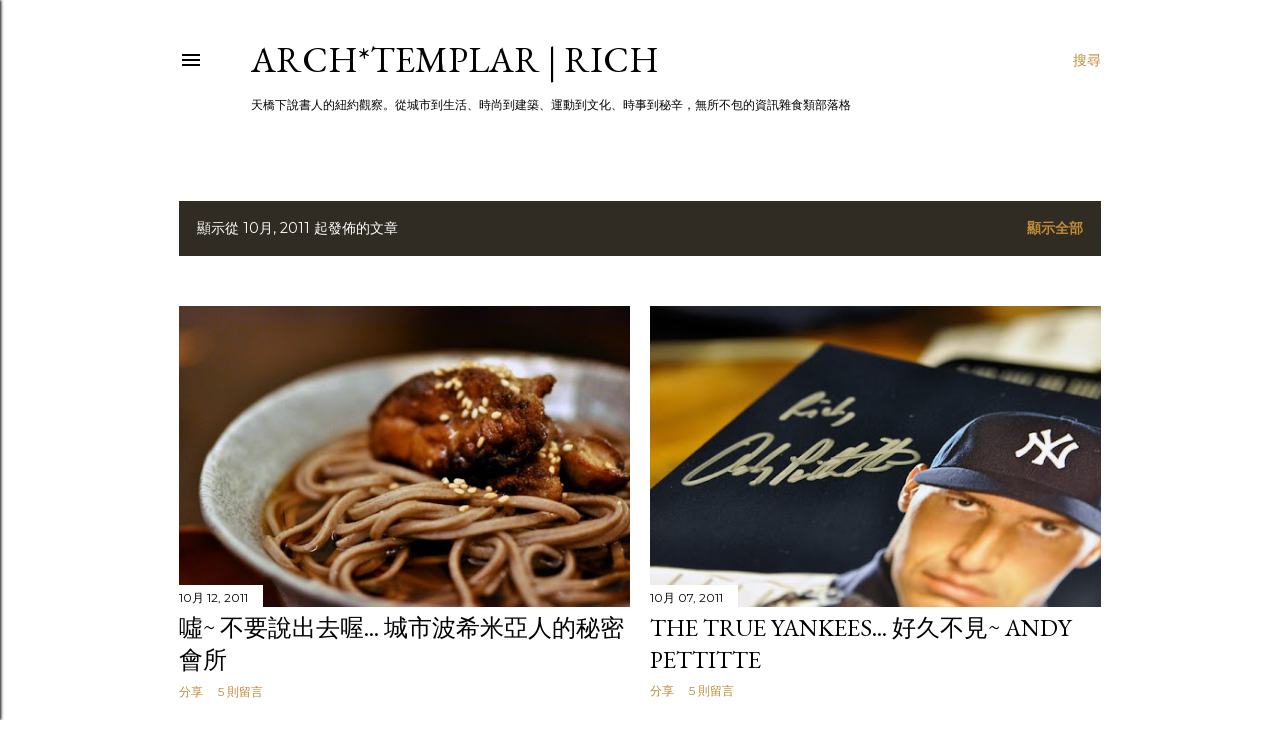

--- FILE ---
content_type: text/html; charset=UTF-8
request_url: http://www.archtemplar.com/2011/10/
body_size: 27092
content:
<!DOCTYPE html>
<html dir='ltr' lang='zh-HK'>
<head>
<meta content='width=device-width, initial-scale=1' name='viewport'/>
<title>ARCH*TEMPLAR | rich</title>
<meta content='text/html; charset=UTF-8' http-equiv='Content-Type'/>
<!-- Chrome, Firefox OS and Opera -->
<meta content='#ffffff' name='theme-color'/>
<!-- Windows Phone -->
<meta content='#ffffff' name='msapplication-navbutton-color'/>
<meta content='blogger' name='generator'/>
<link href='http://www.archtemplar.com/favicon.ico' rel='icon' type='image/x-icon'/>
<link href='http://www.archtemplar.com/2011/10/' rel='canonical'/>
<link rel="alternate" type="application/atom+xml" title="ARCH*TEMPLAR | rich - Atom" href="http://www.archtemplar.com/feeds/posts/default" />
<link rel="alternate" type="application/rss+xml" title="ARCH*TEMPLAR | rich - RSS" href="http://www.archtemplar.com/feeds/posts/default?alt=rss" />
<link rel="service.post" type="application/atom+xml" title="ARCH*TEMPLAR | rich - Atom" href="https://www.blogger.com/feeds/33446888/posts/default" />
<!--Can't find substitution for tag [blog.ieCssRetrofitLinks]-->
<meta content='天橋下說書人的紐約觀察。從城市到生活、時尚到建築、運動到文化、時事到秘辛，無所不包的資訊雜食類部落格' name='description'/>
<meta content='http://www.archtemplar.com/2011/10/' property='og:url'/>
<meta content='ARCH*TEMPLAR | rich' property='og:title'/>
<meta content='天橋下說書人的紐約觀察。從城市到生活、時尚到建築、運動到文化、時事到秘辛，無所不包的資訊雜食類部落格' property='og:description'/>
<meta content='https://lh3.googleusercontent.com/blogger_img_proxy/AEn0k_sL82akrtxKfx8-mv16MAvy2Iu_B0C8yGszJzxxNSYg6wwN7LCk55WewrMVSbTam2Gya5n1eBQozLghJCpwD5Jk1SdVGLQAquFFSqK7L67W9r_lIRkp44T2Ku_iEkRlm7KuhA=w1200-h630-p-k-no-nu' property='og:image'/>
<meta content='https://lh3.googleusercontent.com/blogger_img_proxy/AEn0k_vVBSGybav6qeItQWs6O9AZHCCBnvihgWwv9B5x9EUtxj3Ycz5R0OmCSTbewD4JpAjKVxnNEFvQvLWKFsKEl2gWpjHRcDAPBTNxYCr82arSsES3i5X6bYc_SVk7Ba6BIzEhDg=w1200-h630-p-k-no-nu' property='og:image'/>
<style type='text/css'>@font-face{font-family:'EB Garamond';font-style:normal;font-weight:400;font-display:swap;src:url(//fonts.gstatic.com/s/ebgaramond/v32/SlGDmQSNjdsmc35JDF1K5E55YMjF_7DPuGi-6_RkCY9_WamXgHlIbvw.woff2)format('woff2');unicode-range:U+0460-052F,U+1C80-1C8A,U+20B4,U+2DE0-2DFF,U+A640-A69F,U+FE2E-FE2F;}@font-face{font-family:'EB Garamond';font-style:normal;font-weight:400;font-display:swap;src:url(//fonts.gstatic.com/s/ebgaramond/v32/SlGDmQSNjdsmc35JDF1K5E55YMjF_7DPuGi-6_RkAI9_WamXgHlIbvw.woff2)format('woff2');unicode-range:U+0301,U+0400-045F,U+0490-0491,U+04B0-04B1,U+2116;}@font-face{font-family:'EB Garamond';font-style:normal;font-weight:400;font-display:swap;src:url(//fonts.gstatic.com/s/ebgaramond/v32/SlGDmQSNjdsmc35JDF1K5E55YMjF_7DPuGi-6_RkCI9_WamXgHlIbvw.woff2)format('woff2');unicode-range:U+1F00-1FFF;}@font-face{font-family:'EB Garamond';font-style:normal;font-weight:400;font-display:swap;src:url(//fonts.gstatic.com/s/ebgaramond/v32/SlGDmQSNjdsmc35JDF1K5E55YMjF_7DPuGi-6_RkB49_WamXgHlIbvw.woff2)format('woff2');unicode-range:U+0370-0377,U+037A-037F,U+0384-038A,U+038C,U+038E-03A1,U+03A3-03FF;}@font-face{font-family:'EB Garamond';font-style:normal;font-weight:400;font-display:swap;src:url(//fonts.gstatic.com/s/ebgaramond/v32/SlGDmQSNjdsmc35JDF1K5E55YMjF_7DPuGi-6_RkC49_WamXgHlIbvw.woff2)format('woff2');unicode-range:U+0102-0103,U+0110-0111,U+0128-0129,U+0168-0169,U+01A0-01A1,U+01AF-01B0,U+0300-0301,U+0303-0304,U+0308-0309,U+0323,U+0329,U+1EA0-1EF9,U+20AB;}@font-face{font-family:'EB Garamond';font-style:normal;font-weight:400;font-display:swap;src:url(//fonts.gstatic.com/s/ebgaramond/v32/SlGDmQSNjdsmc35JDF1K5E55YMjF_7DPuGi-6_RkCo9_WamXgHlIbvw.woff2)format('woff2');unicode-range:U+0100-02BA,U+02BD-02C5,U+02C7-02CC,U+02CE-02D7,U+02DD-02FF,U+0304,U+0308,U+0329,U+1D00-1DBF,U+1E00-1E9F,U+1EF2-1EFF,U+2020,U+20A0-20AB,U+20AD-20C0,U+2113,U+2C60-2C7F,U+A720-A7FF;}@font-face{font-family:'EB Garamond';font-style:normal;font-weight:400;font-display:swap;src:url(//fonts.gstatic.com/s/ebgaramond/v32/SlGDmQSNjdsmc35JDF1K5E55YMjF_7DPuGi-6_RkBI9_WamXgHlI.woff2)format('woff2');unicode-range:U+0000-00FF,U+0131,U+0152-0153,U+02BB-02BC,U+02C6,U+02DA,U+02DC,U+0304,U+0308,U+0329,U+2000-206F,U+20AC,U+2122,U+2191,U+2193,U+2212,U+2215,U+FEFF,U+FFFD;}@font-face{font-family:'Lora';font-style:normal;font-weight:400;font-display:swap;src:url(//fonts.gstatic.com/s/lora/v37/0QI6MX1D_JOuGQbT0gvTJPa787weuxJMkq18ndeYxZ2JTg.woff2)format('woff2');unicode-range:U+0460-052F,U+1C80-1C8A,U+20B4,U+2DE0-2DFF,U+A640-A69F,U+FE2E-FE2F;}@font-face{font-family:'Lora';font-style:normal;font-weight:400;font-display:swap;src:url(//fonts.gstatic.com/s/lora/v37/0QI6MX1D_JOuGQbT0gvTJPa787weuxJFkq18ndeYxZ2JTg.woff2)format('woff2');unicode-range:U+0301,U+0400-045F,U+0490-0491,U+04B0-04B1,U+2116;}@font-face{font-family:'Lora';font-style:normal;font-weight:400;font-display:swap;src:url(//fonts.gstatic.com/s/lora/v37/0QI6MX1D_JOuGQbT0gvTJPa787weuxI9kq18ndeYxZ2JTg.woff2)format('woff2');unicode-range:U+0302-0303,U+0305,U+0307-0308,U+0310,U+0312,U+0315,U+031A,U+0326-0327,U+032C,U+032F-0330,U+0332-0333,U+0338,U+033A,U+0346,U+034D,U+0391-03A1,U+03A3-03A9,U+03B1-03C9,U+03D1,U+03D5-03D6,U+03F0-03F1,U+03F4-03F5,U+2016-2017,U+2034-2038,U+203C,U+2040,U+2043,U+2047,U+2050,U+2057,U+205F,U+2070-2071,U+2074-208E,U+2090-209C,U+20D0-20DC,U+20E1,U+20E5-20EF,U+2100-2112,U+2114-2115,U+2117-2121,U+2123-214F,U+2190,U+2192,U+2194-21AE,U+21B0-21E5,U+21F1-21F2,U+21F4-2211,U+2213-2214,U+2216-22FF,U+2308-230B,U+2310,U+2319,U+231C-2321,U+2336-237A,U+237C,U+2395,U+239B-23B7,U+23D0,U+23DC-23E1,U+2474-2475,U+25AF,U+25B3,U+25B7,U+25BD,U+25C1,U+25CA,U+25CC,U+25FB,U+266D-266F,U+27C0-27FF,U+2900-2AFF,U+2B0E-2B11,U+2B30-2B4C,U+2BFE,U+3030,U+FF5B,U+FF5D,U+1D400-1D7FF,U+1EE00-1EEFF;}@font-face{font-family:'Lora';font-style:normal;font-weight:400;font-display:swap;src:url(//fonts.gstatic.com/s/lora/v37/0QI6MX1D_JOuGQbT0gvTJPa787weuxIvkq18ndeYxZ2JTg.woff2)format('woff2');unicode-range:U+0001-000C,U+000E-001F,U+007F-009F,U+20DD-20E0,U+20E2-20E4,U+2150-218F,U+2190,U+2192,U+2194-2199,U+21AF,U+21E6-21F0,U+21F3,U+2218-2219,U+2299,U+22C4-22C6,U+2300-243F,U+2440-244A,U+2460-24FF,U+25A0-27BF,U+2800-28FF,U+2921-2922,U+2981,U+29BF,U+29EB,U+2B00-2BFF,U+4DC0-4DFF,U+FFF9-FFFB,U+10140-1018E,U+10190-1019C,U+101A0,U+101D0-101FD,U+102E0-102FB,U+10E60-10E7E,U+1D2C0-1D2D3,U+1D2E0-1D37F,U+1F000-1F0FF,U+1F100-1F1AD,U+1F1E6-1F1FF,U+1F30D-1F30F,U+1F315,U+1F31C,U+1F31E,U+1F320-1F32C,U+1F336,U+1F378,U+1F37D,U+1F382,U+1F393-1F39F,U+1F3A7-1F3A8,U+1F3AC-1F3AF,U+1F3C2,U+1F3C4-1F3C6,U+1F3CA-1F3CE,U+1F3D4-1F3E0,U+1F3ED,U+1F3F1-1F3F3,U+1F3F5-1F3F7,U+1F408,U+1F415,U+1F41F,U+1F426,U+1F43F,U+1F441-1F442,U+1F444,U+1F446-1F449,U+1F44C-1F44E,U+1F453,U+1F46A,U+1F47D,U+1F4A3,U+1F4B0,U+1F4B3,U+1F4B9,U+1F4BB,U+1F4BF,U+1F4C8-1F4CB,U+1F4D6,U+1F4DA,U+1F4DF,U+1F4E3-1F4E6,U+1F4EA-1F4ED,U+1F4F7,U+1F4F9-1F4FB,U+1F4FD-1F4FE,U+1F503,U+1F507-1F50B,U+1F50D,U+1F512-1F513,U+1F53E-1F54A,U+1F54F-1F5FA,U+1F610,U+1F650-1F67F,U+1F687,U+1F68D,U+1F691,U+1F694,U+1F698,U+1F6AD,U+1F6B2,U+1F6B9-1F6BA,U+1F6BC,U+1F6C6-1F6CF,U+1F6D3-1F6D7,U+1F6E0-1F6EA,U+1F6F0-1F6F3,U+1F6F7-1F6FC,U+1F700-1F7FF,U+1F800-1F80B,U+1F810-1F847,U+1F850-1F859,U+1F860-1F887,U+1F890-1F8AD,U+1F8B0-1F8BB,U+1F8C0-1F8C1,U+1F900-1F90B,U+1F93B,U+1F946,U+1F984,U+1F996,U+1F9E9,U+1FA00-1FA6F,U+1FA70-1FA7C,U+1FA80-1FA89,U+1FA8F-1FAC6,U+1FACE-1FADC,U+1FADF-1FAE9,U+1FAF0-1FAF8,U+1FB00-1FBFF;}@font-face{font-family:'Lora';font-style:normal;font-weight:400;font-display:swap;src:url(//fonts.gstatic.com/s/lora/v37/0QI6MX1D_JOuGQbT0gvTJPa787weuxJOkq18ndeYxZ2JTg.woff2)format('woff2');unicode-range:U+0102-0103,U+0110-0111,U+0128-0129,U+0168-0169,U+01A0-01A1,U+01AF-01B0,U+0300-0301,U+0303-0304,U+0308-0309,U+0323,U+0329,U+1EA0-1EF9,U+20AB;}@font-face{font-family:'Lora';font-style:normal;font-weight:400;font-display:swap;src:url(//fonts.gstatic.com/s/lora/v37/0QI6MX1D_JOuGQbT0gvTJPa787weuxJPkq18ndeYxZ2JTg.woff2)format('woff2');unicode-range:U+0100-02BA,U+02BD-02C5,U+02C7-02CC,U+02CE-02D7,U+02DD-02FF,U+0304,U+0308,U+0329,U+1D00-1DBF,U+1E00-1E9F,U+1EF2-1EFF,U+2020,U+20A0-20AB,U+20AD-20C0,U+2113,U+2C60-2C7F,U+A720-A7FF;}@font-face{font-family:'Lora';font-style:normal;font-weight:400;font-display:swap;src:url(//fonts.gstatic.com/s/lora/v37/0QI6MX1D_JOuGQbT0gvTJPa787weuxJBkq18ndeYxZ0.woff2)format('woff2');unicode-range:U+0000-00FF,U+0131,U+0152-0153,U+02BB-02BC,U+02C6,U+02DA,U+02DC,U+0304,U+0308,U+0329,U+2000-206F,U+20AC,U+2122,U+2191,U+2193,U+2212,U+2215,U+FEFF,U+FFFD;}@font-face{font-family:'Montserrat';font-style:normal;font-weight:400;font-display:swap;src:url(//fonts.gstatic.com/s/montserrat/v31/JTUSjIg1_i6t8kCHKm459WRhyyTh89ZNpQ.woff2)format('woff2');unicode-range:U+0460-052F,U+1C80-1C8A,U+20B4,U+2DE0-2DFF,U+A640-A69F,U+FE2E-FE2F;}@font-face{font-family:'Montserrat';font-style:normal;font-weight:400;font-display:swap;src:url(//fonts.gstatic.com/s/montserrat/v31/JTUSjIg1_i6t8kCHKm459W1hyyTh89ZNpQ.woff2)format('woff2');unicode-range:U+0301,U+0400-045F,U+0490-0491,U+04B0-04B1,U+2116;}@font-face{font-family:'Montserrat';font-style:normal;font-weight:400;font-display:swap;src:url(//fonts.gstatic.com/s/montserrat/v31/JTUSjIg1_i6t8kCHKm459WZhyyTh89ZNpQ.woff2)format('woff2');unicode-range:U+0102-0103,U+0110-0111,U+0128-0129,U+0168-0169,U+01A0-01A1,U+01AF-01B0,U+0300-0301,U+0303-0304,U+0308-0309,U+0323,U+0329,U+1EA0-1EF9,U+20AB;}@font-face{font-family:'Montserrat';font-style:normal;font-weight:400;font-display:swap;src:url(//fonts.gstatic.com/s/montserrat/v31/JTUSjIg1_i6t8kCHKm459WdhyyTh89ZNpQ.woff2)format('woff2');unicode-range:U+0100-02BA,U+02BD-02C5,U+02C7-02CC,U+02CE-02D7,U+02DD-02FF,U+0304,U+0308,U+0329,U+1D00-1DBF,U+1E00-1E9F,U+1EF2-1EFF,U+2020,U+20A0-20AB,U+20AD-20C0,U+2113,U+2C60-2C7F,U+A720-A7FF;}@font-face{font-family:'Montserrat';font-style:normal;font-weight:400;font-display:swap;src:url(//fonts.gstatic.com/s/montserrat/v31/JTUSjIg1_i6t8kCHKm459WlhyyTh89Y.woff2)format('woff2');unicode-range:U+0000-00FF,U+0131,U+0152-0153,U+02BB-02BC,U+02C6,U+02DA,U+02DC,U+0304,U+0308,U+0329,U+2000-206F,U+20AC,U+2122,U+2191,U+2193,U+2212,U+2215,U+FEFF,U+FFFD;}@font-face{font-family:'Montserrat';font-style:normal;font-weight:700;font-display:swap;src:url(//fonts.gstatic.com/s/montserrat/v31/JTUSjIg1_i6t8kCHKm459WRhyyTh89ZNpQ.woff2)format('woff2');unicode-range:U+0460-052F,U+1C80-1C8A,U+20B4,U+2DE0-2DFF,U+A640-A69F,U+FE2E-FE2F;}@font-face{font-family:'Montserrat';font-style:normal;font-weight:700;font-display:swap;src:url(//fonts.gstatic.com/s/montserrat/v31/JTUSjIg1_i6t8kCHKm459W1hyyTh89ZNpQ.woff2)format('woff2');unicode-range:U+0301,U+0400-045F,U+0490-0491,U+04B0-04B1,U+2116;}@font-face{font-family:'Montserrat';font-style:normal;font-weight:700;font-display:swap;src:url(//fonts.gstatic.com/s/montserrat/v31/JTUSjIg1_i6t8kCHKm459WZhyyTh89ZNpQ.woff2)format('woff2');unicode-range:U+0102-0103,U+0110-0111,U+0128-0129,U+0168-0169,U+01A0-01A1,U+01AF-01B0,U+0300-0301,U+0303-0304,U+0308-0309,U+0323,U+0329,U+1EA0-1EF9,U+20AB;}@font-face{font-family:'Montserrat';font-style:normal;font-weight:700;font-display:swap;src:url(//fonts.gstatic.com/s/montserrat/v31/JTUSjIg1_i6t8kCHKm459WdhyyTh89ZNpQ.woff2)format('woff2');unicode-range:U+0100-02BA,U+02BD-02C5,U+02C7-02CC,U+02CE-02D7,U+02DD-02FF,U+0304,U+0308,U+0329,U+1D00-1DBF,U+1E00-1E9F,U+1EF2-1EFF,U+2020,U+20A0-20AB,U+20AD-20C0,U+2113,U+2C60-2C7F,U+A720-A7FF;}@font-face{font-family:'Montserrat';font-style:normal;font-weight:700;font-display:swap;src:url(//fonts.gstatic.com/s/montserrat/v31/JTUSjIg1_i6t8kCHKm459WlhyyTh89Y.woff2)format('woff2');unicode-range:U+0000-00FF,U+0131,U+0152-0153,U+02BB-02BC,U+02C6,U+02DA,U+02DC,U+0304,U+0308,U+0329,U+2000-206F,U+20AC,U+2122,U+2191,U+2193,U+2212,U+2215,U+FEFF,U+FFFD;}</style>
<style id='page-skin-1' type='text/css'><!--
/*! normalize.css v3.0.1 | MIT License | git.io/normalize */html{font-family:sans-serif;-ms-text-size-adjust:100%;-webkit-text-size-adjust:100%}body{margin:0}article,aside,details,figcaption,figure,footer,header,hgroup,main,nav,section,summary{display:block}audio,canvas,progress,video{display:inline-block;vertical-align:baseline}audio:not([controls]){display:none;height:0}[hidden],template{display:none}a{background:transparent}a:active,a:hover{outline:0}abbr[title]{border-bottom:1px dotted}b,strong{font-weight:bold}dfn{font-style:italic}h1{font-size:2em;margin:.67em 0}mark{background:#ff0;color:#000}small{font-size:80%}sub,sup{font-size:75%;line-height:0;position:relative;vertical-align:baseline}sup{top:-0.5em}sub{bottom:-0.25em}img{border:0}svg:not(:root){overflow:hidden}figure{margin:1em 40px}hr{-moz-box-sizing:content-box;box-sizing:content-box;height:0}pre{overflow:auto}code,kbd,pre,samp{font-family:monospace,monospace;font-size:1em}button,input,optgroup,select,textarea{color:inherit;font:inherit;margin:0}button{overflow:visible}button,select{text-transform:none}button,html input[type="button"],input[type="reset"],input[type="submit"]{-webkit-appearance:button;cursor:pointer}button[disabled],html input[disabled]{cursor:default}button::-moz-focus-inner,input::-moz-focus-inner{border:0;padding:0}input{line-height:normal}input[type="checkbox"],input[type="radio"]{box-sizing:border-box;padding:0}input[type="number"]::-webkit-inner-spin-button,input[type="number"]::-webkit-outer-spin-button{height:auto}input[type="search"]{-webkit-appearance:textfield;-moz-box-sizing:content-box;-webkit-box-sizing:content-box;box-sizing:content-box}input[type="search"]::-webkit-search-cancel-button,input[type="search"]::-webkit-search-decoration{-webkit-appearance:none}fieldset{border:1px solid #c0c0c0;margin:0 2px;padding:.35em .625em .75em}legend{border:0;padding:0}textarea{overflow:auto}optgroup{font-weight:bold}table{border-collapse:collapse;border-spacing:0}td,th{padding:0}
/*!************************************************
* Blogger Template Style
* Name: Soho
**************************************************/
body{
overflow-wrap:break-word;
word-break:break-word;
word-wrap:break-word
}
.hidden{
display:none
}
.invisible{
visibility:hidden
}
.container::after,.float-container::after{
clear:both;
content:"";
display:table
}
.clearboth{
clear:both
}
#comments .comment .comment-actions,.subscribe-popup .FollowByEmail .follow-by-email-submit{
background:0 0;
border:0;
box-shadow:none;
color:#bf8b38;
cursor:pointer;
font-size:14px;
font-weight:700;
outline:0;
text-decoration:none;
text-transform:uppercase;
width:auto
}
.dim-overlay{
background-color:rgba(0,0,0,.54);
height:100vh;
left:0;
position:fixed;
top:0;
width:100%
}
#sharing-dim-overlay{
background-color:transparent
}
input::-ms-clear{
display:none
}
.blogger-logo,.svg-icon-24.blogger-logo{
fill:#ff9800;
opacity:1
}
.loading-spinner-large{
-webkit-animation:mspin-rotate 1.568s infinite linear;
animation:mspin-rotate 1.568s infinite linear;
height:48px;
overflow:hidden;
position:absolute;
width:48px;
z-index:200
}
.loading-spinner-large>div{
-webkit-animation:mspin-revrot 5332ms infinite steps(4);
animation:mspin-revrot 5332ms infinite steps(4)
}
.loading-spinner-large>div>div{
-webkit-animation:mspin-singlecolor-large-film 1333ms infinite steps(81);
animation:mspin-singlecolor-large-film 1333ms infinite steps(81);
background-size:100%;
height:48px;
width:3888px
}
.mspin-black-large>div>div,.mspin-grey_54-large>div>div{
background-image:url(https://www.blogblog.com/indie/mspin_black_large.svg)
}
.mspin-white-large>div>div{
background-image:url(https://www.blogblog.com/indie/mspin_white_large.svg)
}
.mspin-grey_54-large{
opacity:.54
}
@-webkit-keyframes mspin-singlecolor-large-film{
from{
-webkit-transform:translateX(0);
transform:translateX(0)
}
to{
-webkit-transform:translateX(-3888px);
transform:translateX(-3888px)
}
}
@keyframes mspin-singlecolor-large-film{
from{
-webkit-transform:translateX(0);
transform:translateX(0)
}
to{
-webkit-transform:translateX(-3888px);
transform:translateX(-3888px)
}
}
@-webkit-keyframes mspin-rotate{
from{
-webkit-transform:rotate(0);
transform:rotate(0)
}
to{
-webkit-transform:rotate(360deg);
transform:rotate(360deg)
}
}
@keyframes mspin-rotate{
from{
-webkit-transform:rotate(0);
transform:rotate(0)
}
to{
-webkit-transform:rotate(360deg);
transform:rotate(360deg)
}
}
@-webkit-keyframes mspin-revrot{
from{
-webkit-transform:rotate(0);
transform:rotate(0)
}
to{
-webkit-transform:rotate(-360deg);
transform:rotate(-360deg)
}
}
@keyframes mspin-revrot{
from{
-webkit-transform:rotate(0);
transform:rotate(0)
}
to{
-webkit-transform:rotate(-360deg);
transform:rotate(-360deg)
}
}
.skip-navigation{
background-color:#fff;
box-sizing:border-box;
color:#000;
display:block;
height:0;
left:0;
line-height:50px;
overflow:hidden;
padding-top:0;
position:fixed;
text-align:center;
top:0;
-webkit-transition:box-shadow .3s,height .3s,padding-top .3s;
transition:box-shadow .3s,height .3s,padding-top .3s;
width:100%;
z-index:900
}
.skip-navigation:focus{
box-shadow:0 4px 5px 0 rgba(0,0,0,.14),0 1px 10px 0 rgba(0,0,0,.12),0 2px 4px -1px rgba(0,0,0,.2);
height:50px
}
#main{
outline:0
}
.main-heading{
position:absolute;
clip:rect(1px,1px,1px,1px);
padding:0;
border:0;
height:1px;
width:1px;
overflow:hidden
}
.Attribution{
margin-top:1em;
text-align:center
}
.Attribution .blogger img,.Attribution .blogger svg{
vertical-align:bottom
}
.Attribution .blogger img{
margin-right:.5em
}
.Attribution div{
line-height:24px;
margin-top:.5em
}
.Attribution .copyright,.Attribution .image-attribution{
font-size:.7em;
margin-top:1.5em
}
.BLOG_mobile_video_class{
display:none
}
.bg-photo{
background-attachment:scroll!important
}
body .CSS_LIGHTBOX{
z-index:900
}
.extendable .show-less,.extendable .show-more{
border-color:#bf8b38;
color:#bf8b38;
margin-top:8px
}
.extendable .show-less.hidden,.extendable .show-more.hidden{
display:none
}
.inline-ad{
display:none;
max-width:100%;
overflow:hidden
}
.adsbygoogle{
display:block
}
#cookieChoiceInfo{
bottom:0;
top:auto
}
iframe.b-hbp-video{
border:0
}
.post-body img{
max-width:100%
}
.post-body iframe{
max-width:100%
}
.post-body a[imageanchor="1"]{
display:inline-block
}
.byline{
margin-right:1em
}
.byline:last-child{
margin-right:0
}
.link-copied-dialog{
max-width:520px;
outline:0
}
.link-copied-dialog .modal-dialog-buttons{
margin-top:8px
}
.link-copied-dialog .goog-buttonset-default{
background:0 0;
border:0
}
.link-copied-dialog .goog-buttonset-default:focus{
outline:0
}
.paging-control-container{
margin-bottom:16px
}
.paging-control-container .paging-control{
display:inline-block
}
.paging-control-container .comment-range-text::after,.paging-control-container .paging-control{
color:#bf8b38
}
.paging-control-container .comment-range-text,.paging-control-container .paging-control{
margin-right:8px
}
.paging-control-container .comment-range-text::after,.paging-control-container .paging-control::after{
content:"\b7";
cursor:default;
padding-left:8px;
pointer-events:none
}
.paging-control-container .comment-range-text:last-child::after,.paging-control-container .paging-control:last-child::after{
content:none
}
.byline.reactions iframe{
height:20px
}
.b-notification{
color:#000;
background-color:#fff;
border-bottom:solid 1px #000;
box-sizing:border-box;
padding:16px 32px;
text-align:center
}
.b-notification.visible{
-webkit-transition:margin-top .3s cubic-bezier(.4,0,.2,1);
transition:margin-top .3s cubic-bezier(.4,0,.2,1)
}
.b-notification.invisible{
position:absolute
}
.b-notification-close{
position:absolute;
right:8px;
top:8px
}
.no-posts-message{
line-height:40px;
text-align:center
}
@media screen and (max-width:1162px){
body.item-view .post-body a[imageanchor="1"][style*="float: left;"],body.item-view .post-body a[imageanchor="1"][style*="float: right;"]{
float:none!important;
clear:none!important
}
body.item-view .post-body a[imageanchor="1"] img{
display:block;
height:auto;
margin:0 auto
}
body.item-view .post-body>.separator:first-child>a[imageanchor="1"]:first-child{
margin-top:20px
}
.post-body a[imageanchor]{
display:block
}
body.item-view .post-body a[imageanchor="1"]{
margin-left:0!important;
margin-right:0!important
}
body.item-view .post-body a[imageanchor="1"]+a[imageanchor="1"]{
margin-top:16px
}
}
.item-control{
display:none
}
#comments{
border-top:1px dashed rgba(0,0,0,.54);
margin-top:20px;
padding:20px
}
#comments .comment-thread ol{
margin:0;
padding-left:0;
padding-left:0
}
#comments .comment .comment-replybox-single,#comments .comment-thread .comment-replies{
margin-left:60px
}
#comments .comment-thread .thread-count{
display:none
}
#comments .comment{
list-style-type:none;
padding:0 0 30px;
position:relative
}
#comments .comment .comment{
padding-bottom:8px
}
.comment .avatar-image-container{
position:absolute
}
.comment .avatar-image-container img{
border-radius:50%
}
.avatar-image-container svg,.comment .avatar-image-container .avatar-icon{
border-radius:50%;
border:solid 1px #000000;
box-sizing:border-box;
fill:#000000;
height:35px;
margin:0;
padding:7px;
width:35px
}
.comment .comment-block{
margin-top:10px;
margin-left:60px;
padding-bottom:0
}
#comments .comment-author-header-wrapper{
margin-left:40px
}
#comments .comment .thread-expanded .comment-block{
padding-bottom:20px
}
#comments .comment .comment-header .user,#comments .comment .comment-header .user a{
color:#000000;
font-style:normal;
font-weight:700
}
#comments .comment .comment-actions{
bottom:0;
margin-bottom:15px;
position:absolute
}
#comments .comment .comment-actions>*{
margin-right:8px
}
#comments .comment .comment-header .datetime{
bottom:0;
color:#000000;
display:inline-block;
font-size:13px;
font-style:italic;
margin-left:8px
}
#comments .comment .comment-footer .comment-timestamp a,#comments .comment .comment-header .datetime a{
color:#000000
}
#comments .comment .comment-content,.comment .comment-body{
margin-top:12px;
word-break:break-word
}
.comment-body{
margin-bottom:12px
}
#comments.embed[data-num-comments="0"]{
border:0;
margin-top:0;
padding-top:0
}
#comments.embed[data-num-comments="0"] #comment-post-message,#comments.embed[data-num-comments="0"] div.comment-form>p,#comments.embed[data-num-comments="0"] p.comment-footer{
display:none
}
#comment-editor-src{
display:none
}
.comments .comments-content .loadmore.loaded{
max-height:0;
opacity:0;
overflow:hidden
}
.extendable .remaining-items{
height:0;
overflow:hidden;
-webkit-transition:height .3s cubic-bezier(.4,0,.2,1);
transition:height .3s cubic-bezier(.4,0,.2,1)
}
.extendable .remaining-items.expanded{
height:auto
}
.svg-icon-24,.svg-icon-24-button{
cursor:pointer;
height:24px;
width:24px;
min-width:24px
}
.touch-icon{
margin:-12px;
padding:12px
}
.touch-icon:active,.touch-icon:focus{
background-color:rgba(153,153,153,.4);
border-radius:50%
}
svg:not(:root).touch-icon{
overflow:visible
}
html[dir=rtl] .rtl-reversible-icon{
-webkit-transform:scaleX(-1);
-ms-transform:scaleX(-1);
transform:scaleX(-1)
}
.svg-icon-24-button,.touch-icon-button{
background:0 0;
border:0;
margin:0;
outline:0;
padding:0
}
.touch-icon-button .touch-icon:active,.touch-icon-button .touch-icon:focus{
background-color:transparent
}
.touch-icon-button:active .touch-icon,.touch-icon-button:focus .touch-icon{
background-color:rgba(153,153,153,.4);
border-radius:50%
}
.Profile .default-avatar-wrapper .avatar-icon{
border-radius:50%;
border:solid 1px #000000;
box-sizing:border-box;
fill:#000000;
margin:0
}
.Profile .individual .default-avatar-wrapper .avatar-icon{
padding:25px
}
.Profile .individual .avatar-icon,.Profile .individual .profile-img{
height:120px;
width:120px
}
.Profile .team .default-avatar-wrapper .avatar-icon{
padding:8px
}
.Profile .team .avatar-icon,.Profile .team .default-avatar-wrapper,.Profile .team .profile-img{
height:40px;
width:40px
}
.snippet-container{
margin:0;
position:relative;
overflow:hidden
}
.snippet-fade{
bottom:0;
box-sizing:border-box;
position:absolute;
width:96px
}
.snippet-fade{
right:0
}
.snippet-fade:after{
content:"\2026"
}
.snippet-fade:after{
float:right
}
.centered-top-container.sticky{
left:0;
position:fixed;
right:0;
top:0;
width:auto;
z-index:50;
-webkit-transition-property:opacity,-webkit-transform;
transition-property:opacity,-webkit-transform;
transition-property:transform,opacity;
transition-property:transform,opacity,-webkit-transform;
-webkit-transition-duration:.2s;
transition-duration:.2s;
-webkit-transition-timing-function:cubic-bezier(.4,0,.2,1);
transition-timing-function:cubic-bezier(.4,0,.2,1)
}
.centered-top-placeholder{
display:none
}
.collapsed-header .centered-top-placeholder{
display:block
}
.centered-top-container .Header .replaced h1,.centered-top-placeholder .Header .replaced h1{
display:none
}
.centered-top-container.sticky .Header .replaced h1{
display:block
}
.centered-top-container.sticky .Header .header-widget{
background:0 0
}
.centered-top-container.sticky .Header .header-image-wrapper{
display:none
}
.centered-top-container img,.centered-top-placeholder img{
max-width:100%
}
.collapsible{
-webkit-transition:height .3s cubic-bezier(.4,0,.2,1);
transition:height .3s cubic-bezier(.4,0,.2,1)
}
.collapsible,.collapsible>summary{
display:block;
overflow:hidden
}
.collapsible>:not(summary){
display:none
}
.collapsible[open]>:not(summary){
display:block
}
.collapsible:focus,.collapsible>summary:focus{
outline:0
}
.collapsible>summary{
cursor:pointer;
display:block;
padding:0
}
.collapsible:focus>summary,.collapsible>summary:focus{
background-color:transparent
}
.collapsible>summary::-webkit-details-marker{
display:none
}
.collapsible-title{
-webkit-box-align:center;
-webkit-align-items:center;
-ms-flex-align:center;
align-items:center;
display:-webkit-box;
display:-webkit-flex;
display:-ms-flexbox;
display:flex
}
.collapsible-title .title{
-webkit-box-flex:1;
-webkit-flex:1 1 auto;
-ms-flex:1 1 auto;
flex:1 1 auto;
-webkit-box-ordinal-group:1;
-webkit-order:0;
-ms-flex-order:0;
order:0;
overflow:hidden;
text-overflow:ellipsis;
white-space:nowrap
}
.collapsible-title .chevron-down,.collapsible[open] .collapsible-title .chevron-up{
display:block
}
.collapsible-title .chevron-up,.collapsible[open] .collapsible-title .chevron-down{
display:none
}
.flat-button{
cursor:pointer;
display:inline-block;
font-weight:700;
text-transform:uppercase;
border-radius:2px;
padding:8px;
margin:-8px
}
.flat-icon-button{
background:0 0;
border:0;
margin:0;
outline:0;
padding:0;
margin:-12px;
padding:12px;
cursor:pointer;
box-sizing:content-box;
display:inline-block;
line-height:0
}
.flat-icon-button,.flat-icon-button .splash-wrapper{
border-radius:50%
}
.flat-icon-button .splash.animate{
-webkit-animation-duration:.3s;
animation-duration:.3s
}
.overflowable-container{
max-height:28px;
overflow:hidden;
position:relative
}
.overflow-button{
cursor:pointer
}
#overflowable-dim-overlay{
background:0 0
}
.overflow-popup{
box-shadow:0 2px 2px 0 rgba(0,0,0,.14),0 3px 1px -2px rgba(0,0,0,.2),0 1px 5px 0 rgba(0,0,0,.12);
background-color:#ffffff;
left:0;
max-width:calc(100% - 32px);
position:absolute;
top:0;
visibility:hidden;
z-index:101
}
.overflow-popup ul{
list-style:none
}
.overflow-popup .tabs li,.overflow-popup li{
display:block;
height:auto
}
.overflow-popup .tabs li{
padding-left:0;
padding-right:0
}
.overflow-button.hidden,.overflow-popup .tabs li.hidden,.overflow-popup li.hidden{
display:none
}
.search{
display:-webkit-box;
display:-webkit-flex;
display:-ms-flexbox;
display:flex;
line-height:24px;
width:24px
}
.search.focused{
width:100%
}
.search.focused .section{
width:100%
}
.search form{
z-index:101
}
.search h3{
display:none
}
.search form{
display:-webkit-box;
display:-webkit-flex;
display:-ms-flexbox;
display:flex;
-webkit-box-flex:1;
-webkit-flex:1 0 0;
-ms-flex:1 0 0px;
flex:1 0 0;
border-bottom:solid 1px transparent;
padding-bottom:8px
}
.search form>*{
display:none
}
.search.focused form>*{
display:block
}
.search .search-input label{
display:none
}
.centered-top-placeholder.cloned .search form{
z-index:30
}
.search.focused form{
border-color:#000000;
position:relative;
width:auto
}
.collapsed-header .centered-top-container .search.focused form{
border-bottom-color:transparent
}
.search-expand{
-webkit-box-flex:0;
-webkit-flex:0 0 auto;
-ms-flex:0 0 auto;
flex:0 0 auto
}
.search-expand-text{
display:none
}
.search-close{
display:inline;
vertical-align:middle
}
.search-input{
-webkit-box-flex:1;
-webkit-flex:1 0 1px;
-ms-flex:1 0 1px;
flex:1 0 1px
}
.search-input input{
background:0 0;
border:0;
box-sizing:border-box;
color:#000000;
display:inline-block;
outline:0;
width:calc(100% - 48px)
}
.search-input input.no-cursor{
color:transparent;
text-shadow:0 0 0 #000000
}
.collapsed-header .centered-top-container .search-action,.collapsed-header .centered-top-container .search-input input{
color:#000000
}
.collapsed-header .centered-top-container .search-input input.no-cursor{
color:transparent;
text-shadow:0 0 0 #000000
}
.collapsed-header .centered-top-container .search-input input.no-cursor:focus,.search-input input.no-cursor:focus{
outline:0
}
.search-focused>*{
visibility:hidden
}
.search-focused .search,.search-focused .search-icon{
visibility:visible
}
.search.focused .search-action{
display:block
}
.search.focused .search-action:disabled{
opacity:.3
}
.widget.Sharing .sharing-button{
display:none
}
.widget.Sharing .sharing-buttons li{
padding:0
}
.widget.Sharing .sharing-buttons li span{
display:none
}
.post-share-buttons{
position:relative
}
.centered-bottom .share-buttons .svg-icon-24,.share-buttons .svg-icon-24{
fill:#000000
}
.sharing-open.touch-icon-button:active .touch-icon,.sharing-open.touch-icon-button:focus .touch-icon{
background-color:transparent
}
.share-buttons{
background-color:#ffffff;
border-radius:2px;
box-shadow:0 2px 2px 0 rgba(0,0,0,.14),0 3px 1px -2px rgba(0,0,0,.2),0 1px 5px 0 rgba(0,0,0,.12);
color:#000000;
list-style:none;
margin:0;
padding:8px 0;
position:absolute;
top:-11px;
min-width:200px;
z-index:101
}
.share-buttons.hidden{
display:none
}
.sharing-button{
background:0 0;
border:0;
margin:0;
outline:0;
padding:0;
cursor:pointer
}
.share-buttons li{
margin:0;
height:48px
}
.share-buttons li:last-child{
margin-bottom:0
}
.share-buttons li .sharing-platform-button{
box-sizing:border-box;
cursor:pointer;
display:block;
height:100%;
margin-bottom:0;
padding:0 16px;
position:relative;
width:100%
}
.share-buttons li .sharing-platform-button:focus,.share-buttons li .sharing-platform-button:hover{
background-color:rgba(128,128,128,.1);
outline:0
}
.share-buttons li svg[class*=" sharing-"],.share-buttons li svg[class^=sharing-]{
position:absolute;
top:10px
}
.share-buttons li span.sharing-platform-button{
position:relative;
top:0
}
.share-buttons li .platform-sharing-text{
display:block;
font-size:16px;
line-height:48px;
white-space:nowrap
}
.share-buttons li .platform-sharing-text{
margin-left:56px
}
.sidebar-container{
background-color:#f7f7f7;
max-width:284px;
overflow-y:auto;
-webkit-transition-property:-webkit-transform;
transition-property:-webkit-transform;
transition-property:transform;
transition-property:transform,-webkit-transform;
-webkit-transition-duration:.3s;
transition-duration:.3s;
-webkit-transition-timing-function:cubic-bezier(0,0,.2,1);
transition-timing-function:cubic-bezier(0,0,.2,1);
width:284px;
z-index:101;
-webkit-overflow-scrolling:touch
}
.sidebar-container .navigation{
line-height:0;
padding:16px
}
.sidebar-container .sidebar-back{
cursor:pointer
}
.sidebar-container .widget{
background:0 0;
margin:0 16px;
padding:16px 0
}
.sidebar-container .widget .title{
color:#000000;
margin:0
}
.sidebar-container .widget ul{
list-style:none;
margin:0;
padding:0
}
.sidebar-container .widget ul ul{
margin-left:1em
}
.sidebar-container .widget li{
font-size:16px;
line-height:normal
}
.sidebar-container .widget+.widget{
border-top:1px dashed #000000
}
.BlogArchive li{
margin:16px 0
}
.BlogArchive li:last-child{
margin-bottom:0
}
.Label li a{
display:inline-block
}
.BlogArchive .post-count,.Label .label-count{
float:right;
margin-left:.25em
}
.BlogArchive .post-count::before,.Label .label-count::before{
content:"("
}
.BlogArchive .post-count::after,.Label .label-count::after{
content:")"
}
.widget.Translate .skiptranslate>div{
display:block!important
}
.widget.Profile .profile-link{
display:-webkit-box;
display:-webkit-flex;
display:-ms-flexbox;
display:flex
}
.widget.Profile .team-member .default-avatar-wrapper,.widget.Profile .team-member .profile-img{
-webkit-box-flex:0;
-webkit-flex:0 0 auto;
-ms-flex:0 0 auto;
flex:0 0 auto;
margin-right:1em
}
.widget.Profile .individual .profile-link{
-webkit-box-orient:vertical;
-webkit-box-direction:normal;
-webkit-flex-direction:column;
-ms-flex-direction:column;
flex-direction:column
}
.widget.Profile .team .profile-link .profile-name{
-webkit-align-self:center;
-ms-flex-item-align:center;
align-self:center;
display:block;
-webkit-box-flex:1;
-webkit-flex:1 1 auto;
-ms-flex:1 1 auto;
flex:1 1 auto
}
.dim-overlay{
background-color:rgba(0,0,0,.54);
z-index:100
}
body.sidebar-visible{
overflow-y:hidden
}
@media screen and (max-width:1439px){
.sidebar-container{
bottom:0;
position:fixed;
top:0;
left:0;
right:auto
}
.sidebar-container.sidebar-invisible{
-webkit-transition-timing-function:cubic-bezier(.4,0,.6,1);
transition-timing-function:cubic-bezier(.4,0,.6,1)
}
html[dir=ltr] .sidebar-container.sidebar-invisible{
-webkit-transform:translateX(-284px);
-ms-transform:translateX(-284px);
transform:translateX(-284px)
}
html[dir=rtl] .sidebar-container.sidebar-invisible{
-webkit-transform:translateX(284px);
-ms-transform:translateX(284px);
transform:translateX(284px)
}
}
@media screen and (min-width:1440px){
.sidebar-container{
position:absolute;
top:0;
left:0;
right:auto
}
.sidebar-container .navigation{
display:none
}
}
.dialog{
box-shadow:0 2px 2px 0 rgba(0,0,0,.14),0 3px 1px -2px rgba(0,0,0,.2),0 1px 5px 0 rgba(0,0,0,.12);
background:#ffffff;
box-sizing:border-box;
color:#000000;
padding:30px;
position:fixed;
text-align:center;
width:calc(100% - 24px);
z-index:101
}
.dialog input[type=email],.dialog input[type=text]{
background-color:transparent;
border:0;
border-bottom:solid 1px rgba(0,0,0,.12);
color:#000000;
display:block;
font-family:EB Garamond, serif;
font-size:16px;
line-height:24px;
margin:auto;
padding-bottom:7px;
outline:0;
text-align:center;
width:100%
}
.dialog input[type=email]::-webkit-input-placeholder,.dialog input[type=text]::-webkit-input-placeholder{
color:#000000
}
.dialog input[type=email]::-moz-placeholder,.dialog input[type=text]::-moz-placeholder{
color:#000000
}
.dialog input[type=email]:-ms-input-placeholder,.dialog input[type=text]:-ms-input-placeholder{
color:#000000
}
.dialog input[type=email]::-ms-input-placeholder,.dialog input[type=text]::-ms-input-placeholder{
color:#000000
}
.dialog input[type=email]::placeholder,.dialog input[type=text]::placeholder{
color:#000000
}
.dialog input[type=email]:focus,.dialog input[type=text]:focus{
border-bottom:solid 2px #bf8b38;
padding-bottom:6px
}
.dialog input.no-cursor{
color:transparent;
text-shadow:0 0 0 #000000
}
.dialog input.no-cursor:focus{
outline:0
}
.dialog input.no-cursor:focus{
outline:0
}
.dialog input[type=submit]{
font-family:EB Garamond, serif
}
.dialog .goog-buttonset-default{
color:#bf8b38
}
.subscribe-popup{
max-width:364px
}
.subscribe-popup h3{
color:#9e9e9e;
font-size:1.8em;
margin-top:0
}
.subscribe-popup .FollowByEmail h3{
display:none
}
.subscribe-popup .FollowByEmail .follow-by-email-submit{
color:#bf8b38;
display:inline-block;
margin:0 auto;
margin-top:24px;
width:auto;
white-space:normal
}
.subscribe-popup .FollowByEmail .follow-by-email-submit:disabled{
cursor:default;
opacity:.3
}
@media (max-width:800px){
.blog-name div.widget.Subscribe{
margin-bottom:16px
}
body.item-view .blog-name div.widget.Subscribe{
margin:8px auto 16px auto;
width:100%
}
}
body#layout .bg-photo,body#layout .bg-photo-overlay{
display:none
}
body#layout .page_body{
padding:0;
position:relative;
top:0
}
body#layout .page{
display:inline-block;
left:inherit;
position:relative;
vertical-align:top;
width:540px
}
body#layout .centered{
max-width:954px
}
body#layout .navigation{
display:none
}
body#layout .sidebar-container{
display:inline-block;
width:40%
}
body#layout .hamburger-menu,body#layout .search{
display:none
}
body{
background-color:#ffffff;
color:#000000;
font:normal 400 16px EB Garamond, serif;
height:100%;
margin:0;
min-height:100vh
}
h1,h2,h3,h4,h5,h6{
font-weight:400
}
a{
color:#bf8b38;
text-decoration:none
}
.dim-overlay{
z-index:100
}
body.sidebar-visible .page_body{
overflow-y:scroll
}
.widget .title{
color:#000000;
font:normal 400 12px Montserrat, sans-serif
}
.extendable .show-less,.extendable .show-more{
color:#bf8b38;
font:normal 400 12px Montserrat, sans-serif;
margin:12px -8px 0 -8px;
text-transform:uppercase
}
.footer .widget,.main .widget{
margin:50px 0
}
.main .widget .title{
text-transform:uppercase
}
.inline-ad{
display:block;
margin-top:50px
}
.adsbygoogle{
text-align:center
}
.page_body{
display:-webkit-box;
display:-webkit-flex;
display:-ms-flexbox;
display:flex;
-webkit-box-orient:vertical;
-webkit-box-direction:normal;
-webkit-flex-direction:column;
-ms-flex-direction:column;
flex-direction:column;
min-height:100vh;
position:relative;
z-index:20
}
.page_body>*{
-webkit-box-flex:0;
-webkit-flex:0 0 auto;
-ms-flex:0 0 auto;
flex:0 0 auto
}
.page_body>#footer{
margin-top:auto
}
.centered-bottom,.centered-top{
margin:0 32px;
max-width:100%
}
.centered-top{
padding-bottom:12px;
padding-top:12px
}
.sticky .centered-top{
padding-bottom:0;
padding-top:0
}
.centered-top-container,.centered-top-placeholder{
background:#ffffff
}
.centered-top{
display:-webkit-box;
display:-webkit-flex;
display:-ms-flexbox;
display:flex;
-webkit-flex-wrap:wrap;
-ms-flex-wrap:wrap;
flex-wrap:wrap;
-webkit-box-pack:justify;
-webkit-justify-content:space-between;
-ms-flex-pack:justify;
justify-content:space-between;
position:relative
}
.sticky .centered-top{
-webkit-flex-wrap:nowrap;
-ms-flex-wrap:nowrap;
flex-wrap:nowrap
}
.centered-top-container .svg-icon-24,.centered-top-placeholder .svg-icon-24{
fill:#000000
}
.back-button-container,.hamburger-menu-container{
-webkit-box-flex:0;
-webkit-flex:0 0 auto;
-ms-flex:0 0 auto;
flex:0 0 auto;
height:48px;
-webkit-box-ordinal-group:2;
-webkit-order:1;
-ms-flex-order:1;
order:1
}
.sticky .back-button-container,.sticky .hamburger-menu-container{
-webkit-box-ordinal-group:2;
-webkit-order:1;
-ms-flex-order:1;
order:1
}
.back-button,.hamburger-menu,.search-expand-icon{
cursor:pointer;
margin-top:0
}
.search{
-webkit-box-align:start;
-webkit-align-items:flex-start;
-ms-flex-align:start;
align-items:flex-start;
-webkit-box-flex:0;
-webkit-flex:0 0 auto;
-ms-flex:0 0 auto;
flex:0 0 auto;
height:48px;
margin-left:24px;
-webkit-box-ordinal-group:4;
-webkit-order:3;
-ms-flex-order:3;
order:3
}
.search,.search.focused{
width:auto
}
.search.focused{
position:static
}
.sticky .search{
display:none;
-webkit-box-ordinal-group:5;
-webkit-order:4;
-ms-flex-order:4;
order:4
}
.search .section{
right:0;
margin-top:12px;
position:absolute;
top:12px;
width:0
}
.sticky .search .section{
top:0
}
.search-expand{
background:0 0;
border:0;
margin:0;
outline:0;
padding:0;
color:#bf8b38;
cursor:pointer;
-webkit-box-flex:0;
-webkit-flex:0 0 auto;
-ms-flex:0 0 auto;
flex:0 0 auto;
font:normal 400 12px Montserrat, sans-serif;
text-transform:uppercase;
word-break:normal
}
.search.focused .search-expand{
visibility:hidden
}
.search .dim-overlay{
background:0 0
}
.search.focused .section{
max-width:400px
}
.search.focused form{
border-color:#000000;
height:24px
}
.search.focused .search-input{
display:-webkit-box;
display:-webkit-flex;
display:-ms-flexbox;
display:flex;
-webkit-box-flex:1;
-webkit-flex:1 1 auto;
-ms-flex:1 1 auto;
flex:1 1 auto
}
.search-input input{
-webkit-box-flex:1;
-webkit-flex:1 1 auto;
-ms-flex:1 1 auto;
flex:1 1 auto;
font:normal 400 16px Montserrat, sans-serif
}
.search input[type=submit]{
display:none
}
.subscribe-section-container{
-webkit-box-flex:1;
-webkit-flex:1 0 auto;
-ms-flex:1 0 auto;
flex:1 0 auto;
margin-left:24px;
-webkit-box-ordinal-group:3;
-webkit-order:2;
-ms-flex-order:2;
order:2;
text-align:right
}
.sticky .subscribe-section-container{
-webkit-box-flex:0;
-webkit-flex:0 0 auto;
-ms-flex:0 0 auto;
flex:0 0 auto;
-webkit-box-ordinal-group:4;
-webkit-order:3;
-ms-flex-order:3;
order:3
}
.subscribe-button{
background:0 0;
border:0;
margin:0;
outline:0;
padding:0;
color:#bf8b38;
cursor:pointer;
display:inline-block;
font:normal 400 12px Montserrat, sans-serif;
line-height:48px;
margin:0;
text-transform:uppercase;
word-break:normal
}
.subscribe-popup h3{
color:#000000;
font:normal 400 12px Montserrat, sans-serif;
margin-bottom:24px;
text-transform:uppercase
}
.subscribe-popup div.widget.FollowByEmail .follow-by-email-address{
color:#000000;
font:normal 400 12px Montserrat, sans-serif
}
.subscribe-popup div.widget.FollowByEmail .follow-by-email-submit{
color:#bf8b38;
font:normal 400 12px Montserrat, sans-serif;
margin-top:24px;
text-transform:uppercase
}
.blog-name{
-webkit-box-flex:1;
-webkit-flex:1 1 100%;
-ms-flex:1 1 100%;
flex:1 1 100%;
-webkit-box-ordinal-group:5;
-webkit-order:4;
-ms-flex-order:4;
order:4;
overflow:hidden
}
.sticky .blog-name{
-webkit-box-flex:1;
-webkit-flex:1 1 auto;
-ms-flex:1 1 auto;
flex:1 1 auto;
margin:0 12px;
-webkit-box-ordinal-group:3;
-webkit-order:2;
-ms-flex-order:2;
order:2
}
body.search-view .centered-top.search-focused .blog-name{
display:none
}
.widget.Header h1{
font:normal 400 18px EB Garamond, serif;
margin:0;
text-transform:uppercase
}
.widget.Header h1,.widget.Header h1 a{
color:#000000
}
.widget.Header p{
color:#000000;
font:normal 400 12px Montserrat, sans-serif;
line-height:1.7
}
.sticky .widget.Header h1{
font-size:16px;
line-height:48px;
overflow:hidden;
overflow-wrap:normal;
text-overflow:ellipsis;
white-space:nowrap;
word-wrap:normal
}
.sticky .widget.Header p{
display:none
}
.sticky{
box-shadow:0 1px 3px #000000
}
#page_list_top .widget.PageList{
font:normal 400 14px Montserrat, sans-serif;
line-height:28px
}
#page_list_top .widget.PageList .title{
display:none
}
#page_list_top .widget.PageList .overflowable-contents{
overflow:hidden
}
#page_list_top .widget.PageList .overflowable-contents ul{
list-style:none;
margin:0;
padding:0
}
#page_list_top .widget.PageList .overflow-popup ul{
list-style:none;
margin:0;
padding:0 20px
}
#page_list_top .widget.PageList .overflowable-contents li{
display:inline-block
}
#page_list_top .widget.PageList .overflowable-contents li.hidden{
display:none
}
#page_list_top .widget.PageList .overflowable-contents li:not(:first-child):before{
color:#000000;
content:"\b7"
}
#page_list_top .widget.PageList .overflow-button a,#page_list_top .widget.PageList .overflow-popup li a,#page_list_top .widget.PageList .overflowable-contents li a{
color:#000000;
font:normal 400 14px Montserrat, sans-serif;
line-height:28px;
text-transform:uppercase
}
#page_list_top .widget.PageList .overflow-popup li.selected a,#page_list_top .widget.PageList .overflowable-contents li.selected a{
color:#000000;
font:normal 700 14px Montserrat, sans-serif;
line-height:28px
}
#page_list_top .widget.PageList .overflow-button{
display:inline
}
.sticky #page_list_top{
display:none
}
body.homepage-view .hero-image.has-image{
background:#ffffff url(https://blogger.googleusercontent.com/img/a/AVvXsEi11BYa9xpQpQxHZXoADOkxRoAKOgZU_SrNhmToBic5cqLCiaWjPBzTcZTyzilUE-Vt5ZleQK29mU4MVlbe1OKgbPyP4ew2pR4Wea4h9pWhir3x1Ghd3CS06yEMJaGMlULXzk1o86ww2BEWkM_KcZcnv_6mPvjvX-oj9VdRPawBhOhZjW_G_5g=s1600) repeat scroll top left;
background-attachment:scroll;
background-color:#ffffff;
background-size:cover;
height:62.5vw;
max-height:75vh;
min-height:200px;
width:100%
}
.post-filter-message{
background-color:#302c24;
color:#ffffff;
display:-webkit-box;
display:-webkit-flex;
display:-ms-flexbox;
display:flex;
-webkit-flex-wrap:wrap;
-ms-flex-wrap:wrap;
flex-wrap:wrap;
font:normal 400 12px Montserrat, sans-serif;
-webkit-box-pack:justify;
-webkit-justify-content:space-between;
-ms-flex-pack:justify;
justify-content:space-between;
margin-top:50px;
padding:18px
}
.post-filter-message .message-container{
-webkit-box-flex:1;
-webkit-flex:1 1 auto;
-ms-flex:1 1 auto;
flex:1 1 auto;
min-width:0
}
.post-filter-message .home-link-container{
-webkit-box-flex:0;
-webkit-flex:0 0 auto;
-ms-flex:0 0 auto;
flex:0 0 auto
}
.post-filter-message .search-label,.post-filter-message .search-query{
color:#ffffff;
font:normal 700 12px Montserrat, sans-serif;
text-transform:uppercase
}
.post-filter-message .home-link,.post-filter-message .home-link a{
color:#bf8b38;
font:normal 700 12px Montserrat, sans-serif;
text-transform:uppercase
}
.widget.FeaturedPost .thumb.hero-thumb{
background-position:center;
background-size:cover;
height:360px
}
.widget.FeaturedPost .featured-post-snippet:before{
content:"\2014"
}
.snippet-container,.snippet-fade{
font:normal 400 14px Lora, serif;
line-height:23.8px
}
.snippet-container{
max-height:166.6px;
overflow:hidden
}
.snippet-fade{
background:-webkit-linear-gradient(left,#ffffff 0,#ffffff 20%,rgba(255, 255, 255, 0) 100%);
background:linear-gradient(to left,#ffffff 0,#ffffff 20%,rgba(255, 255, 255, 0) 100%);
color:#000000
}
.post-sidebar{
display:none
}
.widget.Blog .blog-posts .post-outer-container{
width:100%
}
.no-posts{
text-align:center
}
body.feed-view .widget.Blog .blog-posts .post-outer-container,body.item-view .widget.Blog .blog-posts .post-outer{
margin-bottom:50px
}
.widget.Blog .post.no-featured-image,.widget.PopularPosts .post.no-featured-image{
background-color:#302c24;
padding:30px
}
.widget.Blog .post>.post-share-buttons-top{
right:0;
position:absolute;
top:0
}
.widget.Blog .post>.post-share-buttons-bottom{
bottom:0;
right:0;
position:absolute
}
.blog-pager{
text-align:right
}
.blog-pager a{
color:#bf8b38;
font:normal 400 12px Montserrat, sans-serif;
text-transform:uppercase
}
.blog-pager .blog-pager-newer-link,.blog-pager .home-link{
display:none
}
.post-title{
font:normal 400 20px EB Garamond, serif;
margin:0;
text-transform:uppercase
}
.post-title,.post-title a{
color:#000000
}
.post.no-featured-image .post-title,.post.no-featured-image .post-title a{
color:#ffffff
}
body.item-view .post-body-container:before{
content:"\2014"
}
.post-body{
color:#000000;
font:normal 400 14px Lora, serif;
line-height:1.7
}
.post-body blockquote{
color:#000000;
font:normal 400 16px Montserrat, sans-serif;
line-height:1.7;
margin-left:0;
margin-right:0
}
.post-body img{
height:auto;
max-width:100%
}
.post-body .tr-caption{
color:#000000;
font:normal 400 12px Montserrat, sans-serif;
line-height:1.7
}
.snippet-thumbnail{
position:relative
}
.snippet-thumbnail .post-header{
background:#ffffff;
bottom:0;
margin-bottom:0;
padding-right:15px;
padding-bottom:5px;
padding-top:5px;
position:absolute
}
.snippet-thumbnail img{
width:100%
}
.post-footer,.post-header{
margin:8px 0
}
body.item-view .widget.Blog .post-header{
margin:0 0 16px 0
}
body.item-view .widget.Blog .post-footer{
margin:50px 0 0 0
}
.widget.FeaturedPost .post-footer{
display:-webkit-box;
display:-webkit-flex;
display:-ms-flexbox;
display:flex;
-webkit-flex-wrap:wrap;
-ms-flex-wrap:wrap;
flex-wrap:wrap;
-webkit-box-pack:justify;
-webkit-justify-content:space-between;
-ms-flex-pack:justify;
justify-content:space-between
}
.widget.FeaturedPost .post-footer>*{
-webkit-box-flex:0;
-webkit-flex:0 1 auto;
-ms-flex:0 1 auto;
flex:0 1 auto
}
.widget.FeaturedPost .post-footer,.widget.FeaturedPost .post-footer a,.widget.FeaturedPost .post-footer button{
line-height:1.7
}
.jump-link{
margin:-8px
}
.post-header,.post-header a,.post-header button{
color:#000000;
font:normal 400 12px Montserrat, sans-serif
}
.post.no-featured-image .post-header,.post.no-featured-image .post-header a,.post.no-featured-image .post-header button{
color:#ffffff
}
.post-footer,.post-footer a,.post-footer button{
color:#bf8b38;
font:normal 400 12px Montserrat, sans-serif
}
.post.no-featured-image .post-footer,.post.no-featured-image .post-footer a,.post.no-featured-image .post-footer button{
color:#bf8b38
}
body.item-view .post-footer-line{
line-height:2.3
}
.byline{
display:inline-block
}
.byline .flat-button{
text-transform:none
}
.post-header .byline:not(:last-child):after{
content:"\b7"
}
.post-header .byline:not(:last-child){
margin-right:0
}
.byline.post-labels a{
display:inline-block;
word-break:break-all
}
.byline.post-labels a:not(:last-child):after{
content:","
}
.byline.reactions .reactions-label{
line-height:22px;
vertical-align:top
}
.post-share-buttons{
margin-left:0
}
.share-buttons{
background-color:#fafafa;
border-radius:0;
box-shadow:0 1px 1px 1px #000000;
color:#000000;
font:normal 400 16px Montserrat, sans-serif
}
.share-buttons .svg-icon-24{
fill:#bf8b38
}
#comment-holder .continue{
display:none
}
#comment-editor{
margin-bottom:20px;
margin-top:20px
}
.widget.Attribution,.widget.Attribution .copyright,.widget.Attribution .copyright a,.widget.Attribution .image-attribution,.widget.Attribution .image-attribution a,.widget.Attribution a{
color:#000000;
font:normal 400 12px Montserrat, sans-serif
}
.widget.Attribution svg{
fill:#000000
}
.widget.Attribution .blogger a{
display:-webkit-box;
display:-webkit-flex;
display:-ms-flexbox;
display:flex;
-webkit-align-content:center;
-ms-flex-line-pack:center;
align-content:center;
-webkit-box-pack:center;
-webkit-justify-content:center;
-ms-flex-pack:center;
justify-content:center;
line-height:24px
}
.widget.Attribution .blogger svg{
margin-right:8px
}
.widget.Profile ul{
list-style:none;
padding:0
}
.widget.Profile .individual .default-avatar-wrapper,.widget.Profile .individual .profile-img{
border-radius:50%;
display:inline-block;
height:120px;
width:120px
}
.widget.Profile .individual .profile-data a,.widget.Profile .team .profile-name{
color:#9e9e9e;
font:normal 400 16px EB Garamond, serif;
text-transform:none
}
.widget.Profile .individual dd{
color:#000000;
font:normal 400 16px EB Garamond, serif;
margin:0 auto
}
.widget.Profile .individual .profile-link,.widget.Profile .team .visit-profile{
color:#bf8b38;
font:normal 400 12px Montserrat, sans-serif;
text-transform:uppercase
}
.widget.Profile .team .default-avatar-wrapper,.widget.Profile .team .profile-img{
border-radius:50%;
float:left;
height:40px;
width:40px
}
.widget.Profile .team .profile-link .profile-name-wrapper{
-webkit-box-flex:1;
-webkit-flex:1 1 auto;
-ms-flex:1 1 auto;
flex:1 1 auto
}
.widget.Label li,.widget.Label span.label-size{
color:#bf8b38;
display:inline-block;
font:normal 400 12px Montserrat, sans-serif;
word-break:break-all
}
.widget.Label li:not(:last-child):after,.widget.Label span.label-size:not(:last-child):after{
content:","
}
.widget.PopularPosts .post{
margin-bottom:50px
}
body.item-view #sidebar .widget.PopularPosts{
margin-left:40px;
width:inherit
}
#comments{
border-top:none;
padding:0
}
#comments .comment .comment-footer,#comments .comment .comment-header,#comments .comment .comment-header .datetime,#comments .comment .comment-header .datetime a{
color:#000000;
font:normal 400 12px Montserrat, sans-serif
}
#comments .comment .comment-author,#comments .comment .comment-author a,#comments .comment .comment-header .user,#comments .comment .comment-header .user a{
color:#000000;
font:normal 400 14px Montserrat, sans-serif
}
#comments .comment .comment-body,#comments .comment .comment-content{
color:#000000;
font:normal 400 14px Lora, serif
}
#comments .comment .comment-actions,#comments .footer,#comments .footer a,#comments .loadmore,#comments .paging-control{
color:#bf8b38;
font:normal 400 12px Montserrat, sans-serif;
text-transform:uppercase
}
#commentsHolder{
border-bottom:none;
border-top:none
}
#comments .comment-form h4{
position:absolute;
clip:rect(1px,1px,1px,1px);
padding:0;
border:0;
height:1px;
width:1px;
overflow:hidden
}
.sidebar-container{
background-color:#ffffff;
color:#000000;
font:normal 400 14px Montserrat, sans-serif;
min-height:100%
}
html[dir=ltr] .sidebar-container{
box-shadow:1px 0 3px #000000
}
html[dir=rtl] .sidebar-container{
box-shadow:-1px 0 3px #000000
}
.sidebar-container a{
color:#bf8b38
}
.sidebar-container .svg-icon-24{
fill:#000000
}
.sidebar-container .widget{
margin:0;
margin-left:40px;
padding:40px;
padding-left:0
}
.sidebar-container .widget+.widget{
border-top:1px solid #000000
}
.sidebar-container .widget .title{
color:#000000;
font:normal 400 16px Montserrat, sans-serif
}
.sidebar-container .widget ul li,.sidebar-container .widget.BlogArchive #ArchiveList li{
font:normal 400 14px Montserrat, sans-serif;
margin:1em 0 0 0
}
.sidebar-container .BlogArchive .post-count,.sidebar-container .Label .label-count{
float:none
}
.sidebar-container .Label li a{
display:inline
}
.sidebar-container .widget.Profile .default-avatar-wrapper .avatar-icon{
border-color:#000000;
fill:#000000
}
.sidebar-container .widget.Profile .individual{
text-align:center
}
.sidebar-container .widget.Profile .individual dd:before{
content:"\2014";
display:block
}
.sidebar-container .widget.Profile .individual .profile-data a,.sidebar-container .widget.Profile .team .profile-name{
color:#000000;
font:normal 400 24px EB Garamond, serif
}
.sidebar-container .widget.Profile .individual dd{
color:#000000;
font:normal 400 12px Montserrat, sans-serif;
margin:0 30px
}
.sidebar-container .widget.Profile .individual .profile-link,.sidebar-container .widget.Profile .team .visit-profile{
color:#bf8b38;
font:normal 400 14px Montserrat, sans-serif
}
.sidebar-container .snippet-fade{
background:-webkit-linear-gradient(left,#ffffff 0,#ffffff 20%,rgba(255, 255, 255, 0) 100%);
background:linear-gradient(to left,#ffffff 0,#ffffff 20%,rgba(255, 255, 255, 0) 100%)
}
@media screen and (min-width:640px){
.centered-bottom,.centered-top{
margin:0 auto;
width:576px
}
.centered-top{
-webkit-flex-wrap:nowrap;
-ms-flex-wrap:nowrap;
flex-wrap:nowrap;
padding-bottom:24px;
padding-top:36px
}
.blog-name{
-webkit-box-flex:1;
-webkit-flex:1 1 auto;
-ms-flex:1 1 auto;
flex:1 1 auto;
min-width:0;
-webkit-box-ordinal-group:3;
-webkit-order:2;
-ms-flex-order:2;
order:2
}
.sticky .blog-name{
margin:0
}
.back-button-container,.hamburger-menu-container{
margin-right:36px;
-webkit-box-ordinal-group:2;
-webkit-order:1;
-ms-flex-order:1;
order:1
}
.search{
margin-left:36px;
-webkit-box-ordinal-group:5;
-webkit-order:4;
-ms-flex-order:4;
order:4
}
.search .section{
top:36px
}
.sticky .search{
display:block
}
.subscribe-section-container{
-webkit-box-flex:0;
-webkit-flex:0 0 auto;
-ms-flex:0 0 auto;
flex:0 0 auto;
margin-left:36px;
-webkit-box-ordinal-group:4;
-webkit-order:3;
-ms-flex-order:3;
order:3
}
.subscribe-button{
font:normal 400 14px Montserrat, sans-serif;
line-height:48px
}
.subscribe-popup h3{
font:normal 400 14px Montserrat, sans-serif
}
.subscribe-popup div.widget.FollowByEmail .follow-by-email-address{
font:normal 400 14px Montserrat, sans-serif
}
.subscribe-popup div.widget.FollowByEmail .follow-by-email-submit{
font:normal 400 14px Montserrat, sans-serif
}
.widget .title{
font:normal 400 14px Montserrat, sans-serif
}
.widget.Blog .post.no-featured-image,.widget.PopularPosts .post.no-featured-image{
padding:65px
}
.post-title{
font:normal 400 24px EB Garamond, serif
}
.blog-pager a{
font:normal 400 14px Montserrat, sans-serif
}
.widget.Header h1{
font:normal 400 36px EB Garamond, serif
}
.sticky .widget.Header h1{
font-size:24px
}
}
@media screen and (min-width:1162px){
.centered-bottom,.centered-top{
width:922px
}
.back-button-container,.hamburger-menu-container{
margin-right:48px
}
.search{
margin-left:48px
}
.search-expand{
font:normal 400 14px Montserrat, sans-serif;
line-height:48px
}
.search-expand-text{
display:block
}
.search-expand-icon{
display:none
}
.subscribe-section-container{
margin-left:48px
}
.post-filter-message{
font:normal 400 14px Montserrat, sans-serif
}
.post-filter-message .search-label,.post-filter-message .search-query{
font:normal 700 14px Montserrat, sans-serif
}
.post-filter-message .home-link{
font:normal 700 14px Montserrat, sans-serif
}
.widget.Blog .blog-posts .post-outer-container{
width:451px
}
body.error-view .widget.Blog .blog-posts .post-outer-container,body.item-view .widget.Blog .blog-posts .post-outer-container{
width:100%
}
body.item-view .widget.Blog .blog-posts .post-outer{
display:-webkit-box;
display:-webkit-flex;
display:-ms-flexbox;
display:flex
}
#comments,body.item-view .post-outer-container .inline-ad,body.item-view .widget.PopularPosts{
margin-left:220px;
width:682px
}
.post-sidebar{
box-sizing:border-box;
display:block;
font:normal 400 14px Montserrat, sans-serif;
padding-right:20px;
width:220px
}
.post-sidebar-item{
margin-bottom:30px
}
.post-sidebar-item ul{
list-style:none;
padding:0
}
.post-sidebar-item .sharing-button{
color:#bf8b38;
cursor:pointer;
display:inline-block;
font:normal 400 14px Montserrat, sans-serif;
line-height:normal;
word-break:normal
}
.post-sidebar-labels li{
margin-bottom:8px
}
body.item-view .widget.Blog .post{
width:682px
}
.widget.Blog .post.no-featured-image,.widget.PopularPosts .post.no-featured-image{
padding:100px 65px
}
.page .widget.FeaturedPost .post-content{
display:-webkit-box;
display:-webkit-flex;
display:-ms-flexbox;
display:flex;
-webkit-box-pack:justify;
-webkit-justify-content:space-between;
-ms-flex-pack:justify;
justify-content:space-between
}
.page .widget.FeaturedPost .thumb-link{
display:-webkit-box;
display:-webkit-flex;
display:-ms-flexbox;
display:flex
}
.page .widget.FeaturedPost .thumb.hero-thumb{
height:auto;
min-height:300px;
width:451px
}
.page .widget.FeaturedPost .post-content.has-featured-image .post-text-container{
width:425px
}
.page .widget.FeaturedPost .post-content.no-featured-image .post-text-container{
width:100%
}
.page .widget.FeaturedPost .post-header{
margin:0 0 8px 0
}
.page .widget.FeaturedPost .post-footer{
margin:8px 0 0 0
}
.post-body{
font:normal 400 16px Lora, serif;
line-height:1.7
}
.post-body blockquote{
font:normal 400 24px Montserrat, sans-serif;
line-height:1.7
}
.snippet-container,.snippet-fade{
font:normal 400 16px Lora, serif;
line-height:27.2px
}
.snippet-container{
max-height:326.4px
}
.widget.Profile .individual .profile-data a,.widget.Profile .team .profile-name{
font:normal 400 20px EB Garamond, serif
}
.widget.Profile .individual .profile-link,.widget.Profile .team .visit-profile{
font:normal 400 14px Montserrat, sans-serif
}
}
@media screen and (min-width:1440px){
body{
position:relative
}
.page_body{
margin-left:284px
}
.sticky .centered-top{
padding-left:284px
}
.hamburger-menu-container{
display:none
}
.sidebar-container{
overflow:visible;
z-index:32
}
}

--></style>
<style id='template-skin-1' type='text/css'><!--
body#layout .hidden,
body#layout .invisible {
display: inherit;
}
body#layout .page {
width: 60%;
}
body#layout.ltr .page {
float: right;
}
body#layout.rtl .page {
float: left;
}
body#layout .sidebar-container {
width: 40%;
}
body#layout.ltr .sidebar-container {
float: left;
}
body#layout.rtl .sidebar-container {
float: right;
}
--></style>
<script async='async' src='//pagead2.googlesyndication.com/pagead/js/adsbygoogle.js'></script>
<script async='async' src='https://www.gstatic.com/external_hosted/imagesloaded/imagesloaded-3.1.8.min.js'></script>
<script async='async' src='https://www.gstatic.com/external_hosted/vanillamasonry-v3_1_5/masonry.pkgd.min.js'></script>
<script async='async' src='https://www.gstatic.com/external_hosted/clipboardjs/clipboard.min.js'></script>
<script type='text/javascript'>
        (function(i,s,o,g,r,a,m){i['GoogleAnalyticsObject']=r;i[r]=i[r]||function(){
        (i[r].q=i[r].q||[]).push(arguments)},i[r].l=1*new Date();a=s.createElement(o),
        m=s.getElementsByTagName(o)[0];a.async=1;a.src=g;m.parentNode.insertBefore(a,m)
        })(window,document,'script','https://www.google-analytics.com/analytics.js','ga');
        ga('create', 'UA-1236689-3', 'auto', 'blogger');
        ga('blogger.send', 'pageview');
      </script>
<style>
    body.homepage-view .hero-image.has-image {background-image:url(https\:\/\/blogger.googleusercontent.com\/img\/a\/AVvXsEi11BYa9xpQpQxHZXoADOkxRoAKOgZU_SrNhmToBic5cqLCiaWjPBzTcZTyzilUE-Vt5ZleQK29mU4MVlbe1OKgbPyP4ew2pR4Wea4h9pWhir3x1Ghd3CS06yEMJaGMlULXzk1o86ww2BEWkM_KcZcnv_6mPvjvX-oj9VdRPawBhOhZjW_G_5g=s1600);}
    
@media (max-width: 320px) { body.homepage-view .hero-image.has-image {background-image:url(https\:\/\/blogger.googleusercontent.com\/img\/a\/AVvXsEi11BYa9xpQpQxHZXoADOkxRoAKOgZU_SrNhmToBic5cqLCiaWjPBzTcZTyzilUE-Vt5ZleQK29mU4MVlbe1OKgbPyP4ew2pR4Wea4h9pWhir3x1Ghd3CS06yEMJaGMlULXzk1o86ww2BEWkM_KcZcnv_6mPvjvX-oj9VdRPawBhOhZjW_G_5g=w320);}}
@media (max-width: 640px) and (min-width: 321px) { body.homepage-view .hero-image.has-image {background-image:url(https\:\/\/blogger.googleusercontent.com\/img\/a\/AVvXsEi11BYa9xpQpQxHZXoADOkxRoAKOgZU_SrNhmToBic5cqLCiaWjPBzTcZTyzilUE-Vt5ZleQK29mU4MVlbe1OKgbPyP4ew2pR4Wea4h9pWhir3x1Ghd3CS06yEMJaGMlULXzk1o86ww2BEWkM_KcZcnv_6mPvjvX-oj9VdRPawBhOhZjW_G_5g=w640);}}
@media (max-width: 800px) and (min-width: 641px) { body.homepage-view .hero-image.has-image {background-image:url(https\:\/\/blogger.googleusercontent.com\/img\/a\/AVvXsEi11BYa9xpQpQxHZXoADOkxRoAKOgZU_SrNhmToBic5cqLCiaWjPBzTcZTyzilUE-Vt5ZleQK29mU4MVlbe1OKgbPyP4ew2pR4Wea4h9pWhir3x1Ghd3CS06yEMJaGMlULXzk1o86ww2BEWkM_KcZcnv_6mPvjvX-oj9VdRPawBhOhZjW_G_5g=w800);}}
@media (max-width: 1024px) and (min-width: 801px) { body.homepage-view .hero-image.has-image {background-image:url(https\:\/\/blogger.googleusercontent.com\/img\/a\/AVvXsEi11BYa9xpQpQxHZXoADOkxRoAKOgZU_SrNhmToBic5cqLCiaWjPBzTcZTyzilUE-Vt5ZleQK29mU4MVlbe1OKgbPyP4ew2pR4Wea4h9pWhir3x1Ghd3CS06yEMJaGMlULXzk1o86ww2BEWkM_KcZcnv_6mPvjvX-oj9VdRPawBhOhZjW_G_5g=w1024);}}
@media (max-width: 1440px) and (min-width: 1025px) { body.homepage-view .hero-image.has-image {background-image:url(https\:\/\/blogger.googleusercontent.com\/img\/a\/AVvXsEi11BYa9xpQpQxHZXoADOkxRoAKOgZU_SrNhmToBic5cqLCiaWjPBzTcZTyzilUE-Vt5ZleQK29mU4MVlbe1OKgbPyP4ew2pR4Wea4h9pWhir3x1Ghd3CS06yEMJaGMlULXzk1o86ww2BEWkM_KcZcnv_6mPvjvX-oj9VdRPawBhOhZjW_G_5g=w1440);}}
@media (max-width: 1680px) and (min-width: 1441px) { body.homepage-view .hero-image.has-image {background-image:url(https\:\/\/blogger.googleusercontent.com\/img\/a\/AVvXsEi11BYa9xpQpQxHZXoADOkxRoAKOgZU_SrNhmToBic5cqLCiaWjPBzTcZTyzilUE-Vt5ZleQK29mU4MVlbe1OKgbPyP4ew2pR4Wea4h9pWhir3x1Ghd3CS06yEMJaGMlULXzk1o86ww2BEWkM_KcZcnv_6mPvjvX-oj9VdRPawBhOhZjW_G_5g=w1680);}}
@media (max-width: 1920px) and (min-width: 1681px) { body.homepage-view .hero-image.has-image {background-image:url(https\:\/\/blogger.googleusercontent.com\/img\/a\/AVvXsEi11BYa9xpQpQxHZXoADOkxRoAKOgZU_SrNhmToBic5cqLCiaWjPBzTcZTyzilUE-Vt5ZleQK29mU4MVlbe1OKgbPyP4ew2pR4Wea4h9pWhir3x1Ghd3CS06yEMJaGMlULXzk1o86ww2BEWkM_KcZcnv_6mPvjvX-oj9VdRPawBhOhZjW_G_5g=w1920);}}
/* Last tag covers anything over one higher than the previous max-size cap. */
@media (min-width: 1921px) { body.homepage-view .hero-image.has-image {background-image:url(https\:\/\/blogger.googleusercontent.com\/img\/a\/AVvXsEi11BYa9xpQpQxHZXoADOkxRoAKOgZU_SrNhmToBic5cqLCiaWjPBzTcZTyzilUE-Vt5ZleQK29mU4MVlbe1OKgbPyP4ew2pR4Wea4h9pWhir3x1Ghd3CS06yEMJaGMlULXzk1o86ww2BEWkM_KcZcnv_6mPvjvX-oj9VdRPawBhOhZjW_G_5g=w2560);}}
  </style>
<meta name='google-adsense-platform-account' content='ca-host-pub-1556223355139109'/>
<meta name='google-adsense-platform-domain' content='blogspot.com'/>

<!-- data-ad-client=ca-pub-3234158958645067 -->

</head>
<body class='archive-view feed-view version-1-3-3 variant-fancy_light'>
<a class='skip-navigation' href='#main' tabindex='0'>
跳至主要內容
</a>
<div class='page'>
<div class='page_body'>
<div class='main-page-body-content'>
<div class='centered-top-placeholder'></div>
<header class='centered-top-container' role='banner'>
<div class='centered-top'>
<div class='hamburger-menu-container'>
<svg class='svg-icon-24 touch-icon hamburger-menu'>
<use xlink:href='/responsive/sprite_v1_6.css.svg#ic_menu_black_24dp' xmlns:xlink='http://www.w3.org/1999/xlink'></use>
</svg>
</div>
<div class='search'>
<button aria-label='搜尋' class='search-expand touch-icon-button'>
<div class='search-expand-text'>搜尋</div>
<svg class='svg-icon-24 touch-icon search-expand-icon'>
<use xlink:href='/responsive/sprite_v1_6.css.svg#ic_search_black_24dp' xmlns:xlink='http://www.w3.org/1999/xlink'></use>
</svg>
</button>
<div class='section' id='search_top' name='Search (Top)'><div class='widget BlogSearch' data-version='2' id='BlogSearch1'>
<h3 class='title'>
搜尋此網誌
</h3>
<div class='widget-content' role='search'>
<form action='http://www.archtemplar.com/search' target='_top'>
<div class='search-input'>
<input aria-label='搜尋此網誌' autocomplete='off' name='q' placeholder='搜尋此網誌' value=''/>
</div>
<label>
<input type='submit'/>
<svg class='svg-icon-24 touch-icon search-icon'>
<use xlink:href='/responsive/sprite_v1_6.css.svg#ic_search_black_24dp' xmlns:xlink='http://www.w3.org/1999/xlink'></use>
</svg>
</label>
</form>
</div>
</div></div>
</div>
<div class='blog-name'>
<div class='section' id='header' name='標題'><div class='widget Header' data-version='2' id='Header1'>
<div class='header-widget'>
<div>
<h1>
<a href='http://www.archtemplar.com/'>
ARCH*TEMPLAR | rich
</a>
</h1>
</div>
<p>
天橋下說書人的紐約觀察&#12290;從城市到生活&#12289;時尚到建築&#12289;運動到文化&#12289;時事到秘辛&#65292;無所不包的資訊雜食類部落格
</p>
</div>
</div></div>
<nav role='navigation'>
<div class='no-items section' id='page_list_top' name='頁面清單 (頂端)'>
</div>
</nav>
</div>
</div>
</header>
<div class='hero-image has-image'></div>
<main class='centered-bottom' id='main' role='main' tabindex='-1'>
<h2 class='main-heading'>文章</h2>
<div class='post-filter-message'>
<div class='message-container'>
顯示從 10月, 2011 起發佈的文章
</div>
<div class='home-link-container'>
<a class='home-link' href='http://www.archtemplar.com/'>顯示全部</a>
</div>
</div>
<div class='main section' id='page_body' name='頁面內文'>
<div class='widget Blog' data-version='2' id='Blog1'>
<div class='blog-posts hfeed container'>
<div class='post-outer-container'>
<div class='post-outer'>
<div class='post has-featured-image'>
<script type='application/ld+json'>{
  "@context": "http://schema.org",
  "@type": "BlogPosting",
  "mainEntityOfPage": {
    "@type": "WebPage",
    "@id": "http://www.archtemplar.com/2011/10/blog-post_4391.html"
  },
  "headline": "噓~ 不要說出去喔... 城市波希米亞人的秘密會所","description": "創意和美味程度都讓人印象深刻的 Foie Gras Soba 鵝肝蕎麥麵  CAUTION :  以下照片中的菜色恐怕看到也不見得吃得到  每當看完美食分享文章就會迫不及待拿起電話訂位的朋友  請直接把滑鼠游標移動到畫面左上角的 \u0026quot;回到上一頁\u0026quot; 按鍵上輕敲滑...","datePublished": "2011-10-12T02:10:00-04:00",
  "dateModified": "2014-01-10T16:01:46-05:00","image": {
    "@type": "ImageObject","url": "https://lh3.googleusercontent.com/blogger_img_proxy/AEn0k_sL82akrtxKfx8-mv16MAvy2Iu_B0C8yGszJzxxNSYg6wwN7LCk55WewrMVSbTam2Gya5n1eBQozLghJCpwD5Jk1SdVGLQAquFFSqK7L67W9r_lIRkp44T2Ku_iEkRlm7KuhA=w1200-h630-p-k-no-nu",
    "height": 630,
    "width": 1200},"publisher": {
    "@type": "Organization",
    "name": "Blogger",
    "logo": {
      "@type": "ImageObject",
      "url": "https://blogger.googleusercontent.com/img/b/U2hvZWJveA/AVvXsEgfMvYAhAbdHksiBA24JKmb2Tav6K0GviwztID3Cq4VpV96HaJfy0viIu8z1SSw_G9n5FQHZWSRao61M3e58ImahqBtr7LiOUS6m_w59IvDYwjmMcbq3fKW4JSbacqkbxTo8B90dWp0Cese92xfLMPe_tg11g/h60/",
      "width": 206,
      "height": 60
    }
  },"author": {
    "@type": "Person",
    "name": "Rich"
  }
}</script>
<div class='snippet-thumbnail'>
<a href='http://www.archtemplar.com/2011/10/blog-post_4391.html'><img alt='圖片' sizes='(max-width: 576px) 100vw, (max-width: 1024px) 576px, 490px' src='https://lh3.googleusercontent.com/blogger_img_proxy/AEn0k_sL82akrtxKfx8-mv16MAvy2Iu_B0C8yGszJzxxNSYg6wwN7LCk55WewrMVSbTam2Gya5n1eBQozLghJCpwD5Jk1SdVGLQAquFFSqK7L67W9r_lIRkp44T2Ku_iEkRlm7KuhA' srcset='https://lh3.googleusercontent.com/blogger_img_proxy/AEn0k_sL82akrtxKfx8-mv16MAvy2Iu_B0C8yGszJzxxNSYg6wwN7LCk55WewrMVSbTam2Gya5n1eBQozLghJCpwD5Jk1SdVGLQAquFFSqK7L67W9r_lIRkp44T2Ku_iEkRlm7KuhA=w320 320w, https://lh3.googleusercontent.com/blogger_img_proxy/AEn0k_sL82akrtxKfx8-mv16MAvy2Iu_B0C8yGszJzxxNSYg6wwN7LCk55WewrMVSbTam2Gya5n1eBQozLghJCpwD5Jk1SdVGLQAquFFSqK7L67W9r_lIRkp44T2Ku_iEkRlm7KuhA=w490 490w, https://lh3.googleusercontent.com/blogger_img_proxy/AEn0k_sL82akrtxKfx8-mv16MAvy2Iu_B0C8yGszJzxxNSYg6wwN7LCk55WewrMVSbTam2Gya5n1eBQozLghJCpwD5Jk1SdVGLQAquFFSqK7L67W9r_lIRkp44T2Ku_iEkRlm7KuhA=w576 576w, https://lh3.googleusercontent.com/blogger_img_proxy/AEn0k_sL82akrtxKfx8-mv16MAvy2Iu_B0C8yGszJzxxNSYg6wwN7LCk55WewrMVSbTam2Gya5n1eBQozLghJCpwD5Jk1SdVGLQAquFFSqK7L67W9r_lIRkp44T2Ku_iEkRlm7KuhA=w1152 1152w'/></a>
<div class='post-header'>
<div class='post-header-line-1'>
<span class='byline post-timestamp'>
<meta content='http://www.archtemplar.com/2011/10/blog-post_4391.html'/>
<a class='timestamp-link' href='http://www.archtemplar.com/2011/10/blog-post_4391.html' rel='bookmark' title='permanent link'>
<time class='published' datetime='2011-10-12T02:10:00-04:00' title='2011-10-12T02:10:00-04:00'>
10月 12, 2011
</time>
</a>
</span>
</div>
</div>
</div>
<a name='1157096053007455854'></a>
<h3 class='post-title entry-title'>
<a href='http://www.archtemplar.com/2011/10/blog-post_4391.html'>噓~ 不要說出去喔... 城市波希米亞人的秘密會所</a>
</h3>
<div class='post-footer'>
<div class='post-footer-line post-footer-line-0'>
<div class='byline post-share-buttons goog-inline-block'>
<div aria-owns='sharing-popup-Blog1-footer-0-1157096053007455854' class='sharing' data-title='噓~ 不要說出去喔... 城市波希米亞人的秘密會所'>
<button aria-controls='sharing-popup-Blog1-footer-0-1157096053007455854' aria-label='分享' class='sharing-button touch-icon-button' id='sharing-button-Blog1-footer-0-1157096053007455854' role='button'>
分享
</button>
<div class='share-buttons-container'>
<ul aria-hidden='true' aria-label='分享' class='share-buttons hidden' id='sharing-popup-Blog1-footer-0-1157096053007455854' role='menu'>
<li>
<span aria-label='取得連結' class='sharing-platform-button sharing-element-link' data-href='https://www.blogger.com/share-post.g?blogID=33446888&postID=1157096053007455854&target=' data-url='http://www.archtemplar.com/2011/10/blog-post_4391.html' role='menuitem' tabindex='-1' title='取得連結'>
<svg class='svg-icon-24 touch-icon sharing-link'>
<use xlink:href='/responsive/sprite_v1_6.css.svg#ic_24_link_dark' xmlns:xlink='http://www.w3.org/1999/xlink'></use>
</svg>
<span class='platform-sharing-text'>取得連結</span>
</span>
</li>
<li>
<span aria-label='分享到 Facebook' class='sharing-platform-button sharing-element-facebook' data-href='https://www.blogger.com/share-post.g?blogID=33446888&postID=1157096053007455854&target=facebook' data-url='http://www.archtemplar.com/2011/10/blog-post_4391.html' role='menuitem' tabindex='-1' title='分享到 Facebook'>
<svg class='svg-icon-24 touch-icon sharing-facebook'>
<use xlink:href='/responsive/sprite_v1_6.css.svg#ic_24_facebook_dark' xmlns:xlink='http://www.w3.org/1999/xlink'></use>
</svg>
<span class='platform-sharing-text'>Facebook</span>
</span>
</li>
<li>
<span aria-label='分享到 X' class='sharing-platform-button sharing-element-twitter' data-href='https://www.blogger.com/share-post.g?blogID=33446888&postID=1157096053007455854&target=twitter' data-url='http://www.archtemplar.com/2011/10/blog-post_4391.html' role='menuitem' tabindex='-1' title='分享到 X'>
<svg class='svg-icon-24 touch-icon sharing-twitter'>
<use xlink:href='/responsive/sprite_v1_6.css.svg#ic_24_twitter_dark' xmlns:xlink='http://www.w3.org/1999/xlink'></use>
</svg>
<span class='platform-sharing-text'>X</span>
</span>
</li>
<li>
<span aria-label='分享到 Pinterest' class='sharing-platform-button sharing-element-pinterest' data-href='https://www.blogger.com/share-post.g?blogID=33446888&postID=1157096053007455854&target=pinterest' data-url='http://www.archtemplar.com/2011/10/blog-post_4391.html' role='menuitem' tabindex='-1' title='分享到 Pinterest'>
<svg class='svg-icon-24 touch-icon sharing-pinterest'>
<use xlink:href='/responsive/sprite_v1_6.css.svg#ic_24_pinterest_dark' xmlns:xlink='http://www.w3.org/1999/xlink'></use>
</svg>
<span class='platform-sharing-text'>Pinterest</span>
</span>
</li>
<li>
<span aria-label='電子郵件' class='sharing-platform-button sharing-element-email' data-href='https://www.blogger.com/share-post.g?blogID=33446888&postID=1157096053007455854&target=email' data-url='http://www.archtemplar.com/2011/10/blog-post_4391.html' role='menuitem' tabindex='-1' title='電子郵件'>
<svg class='svg-icon-24 touch-icon sharing-email'>
<use xlink:href='/responsive/sprite_v1_6.css.svg#ic_24_email_dark' xmlns:xlink='http://www.w3.org/1999/xlink'></use>
</svg>
<span class='platform-sharing-text'>電子郵件</span>
</span>
</li>
<li aria-hidden='true' class='hidden'>
<span aria-label='分享至其他應用程式' class='sharing-platform-button sharing-element-other' data-url='http://www.archtemplar.com/2011/10/blog-post_4391.html' role='menuitem' tabindex='-1' title='分享至其他應用程式'>
<svg class='svg-icon-24 touch-icon sharing-sharingOther'>
<use xlink:href='/responsive/sprite_v1_6.css.svg#ic_more_horiz_black_24dp' xmlns:xlink='http://www.w3.org/1999/xlink'></use>
</svg>
<span class='platform-sharing-text'>其他應用程式</span>
</span>
</li>
</ul>
</div>
</div>
</div>
<span class='byline post-comment-link container'>
<a class='comment-link' href='http://www.archtemplar.com/2011/10/blog-post_4391.html#comments' onclick=''>
5 則留言
</a>
</span>
</div>
</div>
</div>
</div>
</div>
<div class='post-outer-container'>
<div class='post-outer'>
<div class='post has-featured-image'>
<script type='application/ld+json'>{
  "@context": "http://schema.org",
  "@type": "BlogPosting",
  "mainEntityOfPage": {
    "@type": "WebPage",
    "@id": "http://www.archtemplar.com/2011/10/the-true-yankees-andy-pettitte_2018.html"
  },
  "headline": "The True Yankees... 好久不見~ Andy Pettitte","description": "左上角的 \u0026quot;Rich\u0026quot; 可不是我自己簽上去的喔~   略嫌擁擠的百貨公司地下室中  塞滿了數百位不是在身上穿著條紋球衣&#12289;就是心中烙印著由 Louis B. Tiffany 所設計之NY標誌的群眾  決定勝負的 ALDS 第五戰在兩個小時後就將於9英哩外的 ...","datePublished": "2011-10-07T09:17:00-04:00",
  "dateModified": "2014-01-08T19:32:10-05:00","image": {
    "@type": "ImageObject","url": "https://lh3.googleusercontent.com/blogger_img_proxy/AEn0k_vVBSGybav6qeItQWs6O9AZHCCBnvihgWwv9B5x9EUtxj3Ycz5R0OmCSTbewD4JpAjKVxnNEFvQvLWKFsKEl2gWpjHRcDAPBTNxYCr82arSsES3i5X6bYc_SVk7Ba6BIzEhDg=w1200-h630-p-k-no-nu",
    "height": 630,
    "width": 1200},"publisher": {
    "@type": "Organization",
    "name": "Blogger",
    "logo": {
      "@type": "ImageObject",
      "url": "https://blogger.googleusercontent.com/img/b/U2hvZWJveA/AVvXsEgfMvYAhAbdHksiBA24JKmb2Tav6K0GviwztID3Cq4VpV96HaJfy0viIu8z1SSw_G9n5FQHZWSRao61M3e58ImahqBtr7LiOUS6m_w59IvDYwjmMcbq3fKW4JSbacqkbxTo8B90dWp0Cese92xfLMPe_tg11g/h60/",
      "width": 206,
      "height": 60
    }
  },"author": {
    "@type": "Person",
    "name": "Rich"
  }
}</script>
<div class='snippet-thumbnail'>
<a href='http://www.archtemplar.com/2011/10/the-true-yankees-andy-pettitte_2018.html'><img alt='圖片' sizes='(max-width: 576px) 100vw, (max-width: 1024px) 576px, 490px' src='https://lh3.googleusercontent.com/blogger_img_proxy/AEn0k_vVBSGybav6qeItQWs6O9AZHCCBnvihgWwv9B5x9EUtxj3Ycz5R0OmCSTbewD4JpAjKVxnNEFvQvLWKFsKEl2gWpjHRcDAPBTNxYCr82arSsES3i5X6bYc_SVk7Ba6BIzEhDg' srcset='https://lh3.googleusercontent.com/blogger_img_proxy/AEn0k_vVBSGybav6qeItQWs6O9AZHCCBnvihgWwv9B5x9EUtxj3Ycz5R0OmCSTbewD4JpAjKVxnNEFvQvLWKFsKEl2gWpjHRcDAPBTNxYCr82arSsES3i5X6bYc_SVk7Ba6BIzEhDg=w320 320w, https://lh3.googleusercontent.com/blogger_img_proxy/AEn0k_vVBSGybav6qeItQWs6O9AZHCCBnvihgWwv9B5x9EUtxj3Ycz5R0OmCSTbewD4JpAjKVxnNEFvQvLWKFsKEl2gWpjHRcDAPBTNxYCr82arSsES3i5X6bYc_SVk7Ba6BIzEhDg=w490 490w, https://lh3.googleusercontent.com/blogger_img_proxy/AEn0k_vVBSGybav6qeItQWs6O9AZHCCBnvihgWwv9B5x9EUtxj3Ycz5R0OmCSTbewD4JpAjKVxnNEFvQvLWKFsKEl2gWpjHRcDAPBTNxYCr82arSsES3i5X6bYc_SVk7Ba6BIzEhDg=w576 576w, https://lh3.googleusercontent.com/blogger_img_proxy/AEn0k_vVBSGybav6qeItQWs6O9AZHCCBnvihgWwv9B5x9EUtxj3Ycz5R0OmCSTbewD4JpAjKVxnNEFvQvLWKFsKEl2gWpjHRcDAPBTNxYCr82arSsES3i5X6bYc_SVk7Ba6BIzEhDg=w1152 1152w'/></a>
<div class='post-header'>
<div class='post-header-line-1'>
<span class='byline post-timestamp'>
<meta content='http://www.archtemplar.com/2011/10/the-true-yankees-andy-pettitte_2018.html'/>
<a class='timestamp-link' href='http://www.archtemplar.com/2011/10/the-true-yankees-andy-pettitte_2018.html' rel='bookmark' title='permanent link'>
<time class='published' datetime='2011-10-07T09:17:00-04:00' title='2011-10-07T09:17:00-04:00'>
10月 07, 2011
</time>
</a>
</span>
</div>
</div>
</div>
<a name='1298095042823031309'></a>
<h3 class='post-title entry-title'>
<a href='http://www.archtemplar.com/2011/10/the-true-yankees-andy-pettitte_2018.html'>The True Yankees... 好久不見~ Andy Pettitte</a>
</h3>
<div class='post-footer'>
<div class='post-footer-line post-footer-line-0'>
<div class='byline post-share-buttons goog-inline-block'>
<div aria-owns='sharing-popup-Blog1-footer-0-1298095042823031309' class='sharing' data-title='The True Yankees... 好久不見~ Andy Pettitte'>
<button aria-controls='sharing-popup-Blog1-footer-0-1298095042823031309' aria-label='分享' class='sharing-button touch-icon-button' id='sharing-button-Blog1-footer-0-1298095042823031309' role='button'>
分享
</button>
<div class='share-buttons-container'>
<ul aria-hidden='true' aria-label='分享' class='share-buttons hidden' id='sharing-popup-Blog1-footer-0-1298095042823031309' role='menu'>
<li>
<span aria-label='取得連結' class='sharing-platform-button sharing-element-link' data-href='https://www.blogger.com/share-post.g?blogID=33446888&postID=1298095042823031309&target=' data-url='http://www.archtemplar.com/2011/10/the-true-yankees-andy-pettitte_2018.html' role='menuitem' tabindex='-1' title='取得連結'>
<svg class='svg-icon-24 touch-icon sharing-link'>
<use xlink:href='/responsive/sprite_v1_6.css.svg#ic_24_link_dark' xmlns:xlink='http://www.w3.org/1999/xlink'></use>
</svg>
<span class='platform-sharing-text'>取得連結</span>
</span>
</li>
<li>
<span aria-label='分享到 Facebook' class='sharing-platform-button sharing-element-facebook' data-href='https://www.blogger.com/share-post.g?blogID=33446888&postID=1298095042823031309&target=facebook' data-url='http://www.archtemplar.com/2011/10/the-true-yankees-andy-pettitte_2018.html' role='menuitem' tabindex='-1' title='分享到 Facebook'>
<svg class='svg-icon-24 touch-icon sharing-facebook'>
<use xlink:href='/responsive/sprite_v1_6.css.svg#ic_24_facebook_dark' xmlns:xlink='http://www.w3.org/1999/xlink'></use>
</svg>
<span class='platform-sharing-text'>Facebook</span>
</span>
</li>
<li>
<span aria-label='分享到 X' class='sharing-platform-button sharing-element-twitter' data-href='https://www.blogger.com/share-post.g?blogID=33446888&postID=1298095042823031309&target=twitter' data-url='http://www.archtemplar.com/2011/10/the-true-yankees-andy-pettitte_2018.html' role='menuitem' tabindex='-1' title='分享到 X'>
<svg class='svg-icon-24 touch-icon sharing-twitter'>
<use xlink:href='/responsive/sprite_v1_6.css.svg#ic_24_twitter_dark' xmlns:xlink='http://www.w3.org/1999/xlink'></use>
</svg>
<span class='platform-sharing-text'>X</span>
</span>
</li>
<li>
<span aria-label='分享到 Pinterest' class='sharing-platform-button sharing-element-pinterest' data-href='https://www.blogger.com/share-post.g?blogID=33446888&postID=1298095042823031309&target=pinterest' data-url='http://www.archtemplar.com/2011/10/the-true-yankees-andy-pettitte_2018.html' role='menuitem' tabindex='-1' title='分享到 Pinterest'>
<svg class='svg-icon-24 touch-icon sharing-pinterest'>
<use xlink:href='/responsive/sprite_v1_6.css.svg#ic_24_pinterest_dark' xmlns:xlink='http://www.w3.org/1999/xlink'></use>
</svg>
<span class='platform-sharing-text'>Pinterest</span>
</span>
</li>
<li>
<span aria-label='電子郵件' class='sharing-platform-button sharing-element-email' data-href='https://www.blogger.com/share-post.g?blogID=33446888&postID=1298095042823031309&target=email' data-url='http://www.archtemplar.com/2011/10/the-true-yankees-andy-pettitte_2018.html' role='menuitem' tabindex='-1' title='電子郵件'>
<svg class='svg-icon-24 touch-icon sharing-email'>
<use xlink:href='/responsive/sprite_v1_6.css.svg#ic_24_email_dark' xmlns:xlink='http://www.w3.org/1999/xlink'></use>
</svg>
<span class='platform-sharing-text'>電子郵件</span>
</span>
</li>
<li aria-hidden='true' class='hidden'>
<span aria-label='分享至其他應用程式' class='sharing-platform-button sharing-element-other' data-url='http://www.archtemplar.com/2011/10/the-true-yankees-andy-pettitte_2018.html' role='menuitem' tabindex='-1' title='分享至其他應用程式'>
<svg class='svg-icon-24 touch-icon sharing-sharingOther'>
<use xlink:href='/responsive/sprite_v1_6.css.svg#ic_more_horiz_black_24dp' xmlns:xlink='http://www.w3.org/1999/xlink'></use>
</svg>
<span class='platform-sharing-text'>其他應用程式</span>
</span>
</li>
</ul>
</div>
</div>
</div>
<span class='byline post-comment-link container'>
<a class='comment-link' href='http://www.archtemplar.com/2011/10/the-true-yankees-andy-pettitte_2018.html#comments' onclick=''>
5 則留言
</a>
</span>
</div>
</div>
</div>
</div>
</div>
</div>
<div class='blog-pager container' id='blog-pager'>
<a class='blog-pager-newer-link' href='http://www.archtemplar.com/search?updated-max=2012-05-04T03:09:00-04:00&max-results=20&reverse-paginate=true' id='Blog1_blog-pager-newer-link' title='較新的文章'>
較新的文章
</a>
<a class='blog-pager-older-link' href='http://www.archtemplar.com/search?updated-max=2011-10-07T09:17:00-04:00&max-results=20' id='Blog1_blog-pager-older-link' title='較舊的文章'>
較舊的文章
</a>
<a class='home-link' href='http://www.archtemplar.com/'>
首頁
</a>
</div>
<style>
    .post-body a.b-tooltip-container {
      position: relative;
      display: inline-block;
    }

    .post-body a.b-tooltip-container .b-tooltip {
      display: block !important;
      position: absolute;
      top: 100%;
      left: 50%;
      transform: translate(-20%, 1px);
      visibility: hidden;
      opacity: 0;
      z-index: 1;
      transition: opacity 0.2s ease-in-out;
    }

    .post-body a.b-tooltip-container .b-tooltip iframe {
      width: 200px;
      height: 198px;
      max-width: none;
      border: none;
      border-radius: 20px;
      box-shadow: 1px 1px 3px 1px rgba(0, 0, 0, 0.2);
    }

    @media (hover: hover) {
      .post-body a.b-tooltip-container:hover .b-tooltip {
        visibility: visible;
        opacity: 1;
      }
    }
  </style>
</div>
</div>
</main>
</div>
<footer class='footer section' id='footer' name='頁尾'><div class='widget Attribution' data-version='2' id='Attribution1'>
<div class='widget-content'>
<div class='blogger'>
<a href='https://www.blogger.com' rel='nofollow'>
<svg class='svg-icon-24'>
<use xlink:href='/responsive/sprite_v1_6.css.svg#ic_post_blogger_black_24dp' xmlns:xlink='http://www.w3.org/1999/xlink'></use>
</svg>
由 Blogger 提供
</a>
</div>
<div class='copyright'>Copyright &#169; 2005 - 2025 Rich L. Wang. All Rights Reserved</div>
</div>
</div></footer>
</div>
</div>
<aside class='sidebar-container container sidebar-invisible' role='complementary'>
<div class='navigation'>
<svg class='svg-icon-24 touch-icon sidebar-back rtl-reversible-icon'>
<use xlink:href='/responsive/sprite_v1_6.css.svg#ic_arrow_back_black_24dp' xmlns:xlink='http://www.w3.org/1999/xlink'></use>
</svg>
</div>
<div class='section' id='sidebar' name='側欄'><div class='widget PopularPosts' data-version='2' id='PopularPosts2'>
<h3 class='title'>
熱門文章
</h3>
<div class='widget-content'>
<div role='feed'>
<article class='post' role='article'>
<div class='post no-featured-image'>
<div class='post-header'>
<div class='post-header-line-1'>
<span class='byline post-timestamp'>
<meta content='http://www.archtemplar.com/2025/01/blog-post.html'/>
<a class='timestamp-link' href='http://www.archtemplar.com/2025/01/blog-post.html' rel='bookmark' title='permanent link'>
<time class='published' datetime='2025-01-25T01:46:00-05:00' title='2025-01-25T01:46:00-05:00'>
1月 25, 2025
</time>
</a>
</span>
</div>
</div>
<h3 class='post-title'><a href='http://www.archtemplar.com/2025/01/blog-post.html'>曼哈頓 生存誌&#12290;連載中&#65288;一&#65289;</a></h3>
<div class='post-footer'>
<div class='post-footer-line post-footer-line-0'>
<div class='byline post-share-buttons goog-inline-block'>
<div aria-owns='sharing-popup-PopularPosts2-footer-0-469948012340470135' class='sharing' data-title='曼哈頓 生存誌。連載中（一）'>
<button aria-controls='sharing-popup-PopularPosts2-footer-0-469948012340470135' aria-label='分享' class='sharing-button touch-icon-button' id='sharing-button-PopularPosts2-footer-0-469948012340470135' role='button'>
分享
</button>
<div class='share-buttons-container'>
<ul aria-hidden='true' aria-label='分享' class='share-buttons hidden' id='sharing-popup-PopularPosts2-footer-0-469948012340470135' role='menu'>
<li>
<span aria-label='取得連結' class='sharing-platform-button sharing-element-link' data-href='https://www.blogger.com/share-post.g?blogID=33446888&postID=469948012340470135&target=' data-url='http://www.archtemplar.com/2025/01/blog-post.html' role='menuitem' tabindex='-1' title='取得連結'>
<svg class='svg-icon-24 touch-icon sharing-link'>
<use xlink:href='/responsive/sprite_v1_6.css.svg#ic_24_link_dark' xmlns:xlink='http://www.w3.org/1999/xlink'></use>
</svg>
<span class='platform-sharing-text'>取得連結</span>
</span>
</li>
<li>
<span aria-label='分享到 Facebook' class='sharing-platform-button sharing-element-facebook' data-href='https://www.blogger.com/share-post.g?blogID=33446888&postID=469948012340470135&target=facebook' data-url='http://www.archtemplar.com/2025/01/blog-post.html' role='menuitem' tabindex='-1' title='分享到 Facebook'>
<svg class='svg-icon-24 touch-icon sharing-facebook'>
<use xlink:href='/responsive/sprite_v1_6.css.svg#ic_24_facebook_dark' xmlns:xlink='http://www.w3.org/1999/xlink'></use>
</svg>
<span class='platform-sharing-text'>Facebook</span>
</span>
</li>
<li>
<span aria-label='分享到 X' class='sharing-platform-button sharing-element-twitter' data-href='https://www.blogger.com/share-post.g?blogID=33446888&postID=469948012340470135&target=twitter' data-url='http://www.archtemplar.com/2025/01/blog-post.html' role='menuitem' tabindex='-1' title='分享到 X'>
<svg class='svg-icon-24 touch-icon sharing-twitter'>
<use xlink:href='/responsive/sprite_v1_6.css.svg#ic_24_twitter_dark' xmlns:xlink='http://www.w3.org/1999/xlink'></use>
</svg>
<span class='platform-sharing-text'>X</span>
</span>
</li>
<li>
<span aria-label='分享到 Pinterest' class='sharing-platform-button sharing-element-pinterest' data-href='https://www.blogger.com/share-post.g?blogID=33446888&postID=469948012340470135&target=pinterest' data-url='http://www.archtemplar.com/2025/01/blog-post.html' role='menuitem' tabindex='-1' title='分享到 Pinterest'>
<svg class='svg-icon-24 touch-icon sharing-pinterest'>
<use xlink:href='/responsive/sprite_v1_6.css.svg#ic_24_pinterest_dark' xmlns:xlink='http://www.w3.org/1999/xlink'></use>
</svg>
<span class='platform-sharing-text'>Pinterest</span>
</span>
</li>
<li>
<span aria-label='電子郵件' class='sharing-platform-button sharing-element-email' data-href='https://www.blogger.com/share-post.g?blogID=33446888&postID=469948012340470135&target=email' data-url='http://www.archtemplar.com/2025/01/blog-post.html' role='menuitem' tabindex='-1' title='電子郵件'>
<svg class='svg-icon-24 touch-icon sharing-email'>
<use xlink:href='/responsive/sprite_v1_6.css.svg#ic_24_email_dark' xmlns:xlink='http://www.w3.org/1999/xlink'></use>
</svg>
<span class='platform-sharing-text'>電子郵件</span>
</span>
</li>
<li aria-hidden='true' class='hidden'>
<span aria-label='分享至其他應用程式' class='sharing-platform-button sharing-element-other' data-url='http://www.archtemplar.com/2025/01/blog-post.html' role='menuitem' tabindex='-1' title='分享至其他應用程式'>
<svg class='svg-icon-24 touch-icon sharing-sharingOther'>
<use xlink:href='/responsive/sprite_v1_6.css.svg#ic_more_horiz_black_24dp' xmlns:xlink='http://www.w3.org/1999/xlink'></use>
</svg>
<span class='platform-sharing-text'>其他應用程式</span>
</span>
</li>
</ul>
</div>
</div>
</div>
<span class='byline post-comment-link container'>
<a class='comment-link' href='http://www.archtemplar.com/2025/01/blog-post.html#comments' onclick=''>
2 則留言
</a>
</span>
</div>
</div>
</div>
</article>
<article class='post' role='article'>
<div class='post has-featured-image'>
<div class='snippet-thumbnail'>
<a href='http://www.archtemplar.com/2022/02/Hunter-College-Elementary-School-04.html'><img alt='圖片' sizes='(max-width: 660px) 100vw, 660px' src='https://lh3.googleusercontent.com/blogger_img_proxy/AEn0k_sF8pqL-c0KUtMrWREZ2Q1nQRlT7aDaC8uw-fHcEjjPf5dfom8gIvlKKJdOinMtpa5tmktg47sqq2GMHcqIWfZqPDtzu8KaJKxPMU_muCmEPjFWyiv_U9rOut5gR1fRRl17kKOB12pkJsGanS9aqizjuhGB7u0hL3ViYTFxbnvvKocMyUzgM22yVQ' srcset='https://lh3.googleusercontent.com/blogger_img_proxy/AEn0k_sF8pqL-c0KUtMrWREZ2Q1nQRlT7aDaC8uw-fHcEjjPf5dfom8gIvlKKJdOinMtpa5tmktg47sqq2GMHcqIWfZqPDtzu8KaJKxPMU_muCmEPjFWyiv_U9rOut5gR1fRRl17kKOB12pkJsGanS9aqizjuhGB7u0hL3ViYTFxbnvvKocMyUzgM22yVQ=w330 330w, https://lh3.googleusercontent.com/blogger_img_proxy/AEn0k_sF8pqL-c0KUtMrWREZ2Q1nQRlT7aDaC8uw-fHcEjjPf5dfom8gIvlKKJdOinMtpa5tmktg47sqq2GMHcqIWfZqPDtzu8KaJKxPMU_muCmEPjFWyiv_U9rOut5gR1fRRl17kKOB12pkJsGanS9aqizjuhGB7u0hL3ViYTFxbnvvKocMyUzgM22yVQ=w660 660w, https://lh3.googleusercontent.com/blogger_img_proxy/AEn0k_sF8pqL-c0KUtMrWREZ2Q1nQRlT7aDaC8uw-fHcEjjPf5dfom8gIvlKKJdOinMtpa5tmktg47sqq2GMHcqIWfZqPDtzu8KaJKxPMU_muCmEPjFWyiv_U9rOut5gR1fRRl17kKOB12pkJsGanS9aqizjuhGB7u0hL3ViYTFxbnvvKocMyUzgM22yVQ=w1320 1320w'/></a>
<div class='post-header'>
<div class='post-header-line-1'>
<span class='byline post-timestamp'>
<meta content='http://www.archtemplar.com/2022/02/Hunter-College-Elementary-School-04.html'/>
<a class='timestamp-link' href='http://www.archtemplar.com/2022/02/Hunter-College-Elementary-School-04.html' rel='bookmark' title='permanent link'>
<time class='published' datetime='2022-02-03T21:14:00-05:00' title='2022-02-03T21:14:00-05:00'>
2月 03, 2022
</time>
</a>
</span>
</div>
</div>
</div>
<h3 class='post-title'><a href='http://www.archtemplar.com/2022/02/Hunter-College-Elementary-School-04.html'>Hunter College Elementary School&#65288;亨特學院附屬小學&#65289;申請心得&#65288;四&#65289;放榜</a></h3>
<div class='post-footer'>
<div class='post-footer-line post-footer-line-0'>
<div class='byline post-share-buttons goog-inline-block'>
<div aria-owns='sharing-popup-PopularPosts2-footer-0-5368716876196166379' class='sharing' data-title='Hunter College Elementary School（亨特學院附屬小學）申請心得（四）放榜'>
<button aria-controls='sharing-popup-PopularPosts2-footer-0-5368716876196166379' aria-label='分享' class='sharing-button touch-icon-button' id='sharing-button-PopularPosts2-footer-0-5368716876196166379' role='button'>
分享
</button>
<div class='share-buttons-container'>
<ul aria-hidden='true' aria-label='分享' class='share-buttons hidden' id='sharing-popup-PopularPosts2-footer-0-5368716876196166379' role='menu'>
<li>
<span aria-label='取得連結' class='sharing-platform-button sharing-element-link' data-href='https://www.blogger.com/share-post.g?blogID=33446888&postID=5368716876196166379&target=' data-url='http://www.archtemplar.com/2022/02/Hunter-College-Elementary-School-04.html' role='menuitem' tabindex='-1' title='取得連結'>
<svg class='svg-icon-24 touch-icon sharing-link'>
<use xlink:href='/responsive/sprite_v1_6.css.svg#ic_24_link_dark' xmlns:xlink='http://www.w3.org/1999/xlink'></use>
</svg>
<span class='platform-sharing-text'>取得連結</span>
</span>
</li>
<li>
<span aria-label='分享到 Facebook' class='sharing-platform-button sharing-element-facebook' data-href='https://www.blogger.com/share-post.g?blogID=33446888&postID=5368716876196166379&target=facebook' data-url='http://www.archtemplar.com/2022/02/Hunter-College-Elementary-School-04.html' role='menuitem' tabindex='-1' title='分享到 Facebook'>
<svg class='svg-icon-24 touch-icon sharing-facebook'>
<use xlink:href='/responsive/sprite_v1_6.css.svg#ic_24_facebook_dark' xmlns:xlink='http://www.w3.org/1999/xlink'></use>
</svg>
<span class='platform-sharing-text'>Facebook</span>
</span>
</li>
<li>
<span aria-label='分享到 X' class='sharing-platform-button sharing-element-twitter' data-href='https://www.blogger.com/share-post.g?blogID=33446888&postID=5368716876196166379&target=twitter' data-url='http://www.archtemplar.com/2022/02/Hunter-College-Elementary-School-04.html' role='menuitem' tabindex='-1' title='分享到 X'>
<svg class='svg-icon-24 touch-icon sharing-twitter'>
<use xlink:href='/responsive/sprite_v1_6.css.svg#ic_24_twitter_dark' xmlns:xlink='http://www.w3.org/1999/xlink'></use>
</svg>
<span class='platform-sharing-text'>X</span>
</span>
</li>
<li>
<span aria-label='分享到 Pinterest' class='sharing-platform-button sharing-element-pinterest' data-href='https://www.blogger.com/share-post.g?blogID=33446888&postID=5368716876196166379&target=pinterest' data-url='http://www.archtemplar.com/2022/02/Hunter-College-Elementary-School-04.html' role='menuitem' tabindex='-1' title='分享到 Pinterest'>
<svg class='svg-icon-24 touch-icon sharing-pinterest'>
<use xlink:href='/responsive/sprite_v1_6.css.svg#ic_24_pinterest_dark' xmlns:xlink='http://www.w3.org/1999/xlink'></use>
</svg>
<span class='platform-sharing-text'>Pinterest</span>
</span>
</li>
<li>
<span aria-label='電子郵件' class='sharing-platform-button sharing-element-email' data-href='https://www.blogger.com/share-post.g?blogID=33446888&postID=5368716876196166379&target=email' data-url='http://www.archtemplar.com/2022/02/Hunter-College-Elementary-School-04.html' role='menuitem' tabindex='-1' title='電子郵件'>
<svg class='svg-icon-24 touch-icon sharing-email'>
<use xlink:href='/responsive/sprite_v1_6.css.svg#ic_24_email_dark' xmlns:xlink='http://www.w3.org/1999/xlink'></use>
</svg>
<span class='platform-sharing-text'>電子郵件</span>
</span>
</li>
<li aria-hidden='true' class='hidden'>
<span aria-label='分享至其他應用程式' class='sharing-platform-button sharing-element-other' data-url='http://www.archtemplar.com/2022/02/Hunter-College-Elementary-School-04.html' role='menuitem' tabindex='-1' title='分享至其他應用程式'>
<svg class='svg-icon-24 touch-icon sharing-sharingOther'>
<use xlink:href='/responsive/sprite_v1_6.css.svg#ic_more_horiz_black_24dp' xmlns:xlink='http://www.w3.org/1999/xlink'></use>
</svg>
<span class='platform-sharing-text'>其他應用程式</span>
</span>
</li>
</ul>
</div>
</div>
</div>
<span class='byline post-comment-link container'>
<a class='comment-link' href='http://www.archtemplar.com/2022/02/Hunter-College-Elementary-School-04.html#comments' onclick=''>
17 則留言
</a>
</span>
</div>
</div>
</div>
</article>
<article class='post' role='article'>
<div class='post no-featured-image'>
<div class='post-header'>
<div class='post-header-line-1'>
<span class='byline post-timestamp'>
<meta content='http://www.archtemplar.com/2025/02/blog-post.html'/>
<a class='timestamp-link' href='http://www.archtemplar.com/2025/02/blog-post.html' rel='bookmark' title='permanent link'>
<time class='published' datetime='2025-02-03T08:41:00-05:00' title='2025-02-03T08:41:00-05:00'>
2月 03, 2025
</time>
</a>
</span>
</div>
</div>
<h3 class='post-title'><a href='http://www.archtemplar.com/2025/02/blog-post.html'>曼哈頓 生存誌&#12290;連載中&#65288;四&#65289;</a></h3>
<div class='post-footer'>
<div class='post-footer-line post-footer-line-0'>
<div class='byline post-share-buttons goog-inline-block'>
<div aria-owns='sharing-popup-PopularPosts2-footer-0-5812026591610815346' class='sharing' data-title='曼哈頓 生存誌。連載中（四）'>
<button aria-controls='sharing-popup-PopularPosts2-footer-0-5812026591610815346' aria-label='分享' class='sharing-button touch-icon-button' id='sharing-button-PopularPosts2-footer-0-5812026591610815346' role='button'>
分享
</button>
<div class='share-buttons-container'>
<ul aria-hidden='true' aria-label='分享' class='share-buttons hidden' id='sharing-popup-PopularPosts2-footer-0-5812026591610815346' role='menu'>
<li>
<span aria-label='取得連結' class='sharing-platform-button sharing-element-link' data-href='https://www.blogger.com/share-post.g?blogID=33446888&postID=5812026591610815346&target=' data-url='http://www.archtemplar.com/2025/02/blog-post.html' role='menuitem' tabindex='-1' title='取得連結'>
<svg class='svg-icon-24 touch-icon sharing-link'>
<use xlink:href='/responsive/sprite_v1_6.css.svg#ic_24_link_dark' xmlns:xlink='http://www.w3.org/1999/xlink'></use>
</svg>
<span class='platform-sharing-text'>取得連結</span>
</span>
</li>
<li>
<span aria-label='分享到 Facebook' class='sharing-platform-button sharing-element-facebook' data-href='https://www.blogger.com/share-post.g?blogID=33446888&postID=5812026591610815346&target=facebook' data-url='http://www.archtemplar.com/2025/02/blog-post.html' role='menuitem' tabindex='-1' title='分享到 Facebook'>
<svg class='svg-icon-24 touch-icon sharing-facebook'>
<use xlink:href='/responsive/sprite_v1_6.css.svg#ic_24_facebook_dark' xmlns:xlink='http://www.w3.org/1999/xlink'></use>
</svg>
<span class='platform-sharing-text'>Facebook</span>
</span>
</li>
<li>
<span aria-label='分享到 X' class='sharing-platform-button sharing-element-twitter' data-href='https://www.blogger.com/share-post.g?blogID=33446888&postID=5812026591610815346&target=twitter' data-url='http://www.archtemplar.com/2025/02/blog-post.html' role='menuitem' tabindex='-1' title='分享到 X'>
<svg class='svg-icon-24 touch-icon sharing-twitter'>
<use xlink:href='/responsive/sprite_v1_6.css.svg#ic_24_twitter_dark' xmlns:xlink='http://www.w3.org/1999/xlink'></use>
</svg>
<span class='platform-sharing-text'>X</span>
</span>
</li>
<li>
<span aria-label='分享到 Pinterest' class='sharing-platform-button sharing-element-pinterest' data-href='https://www.blogger.com/share-post.g?blogID=33446888&postID=5812026591610815346&target=pinterest' data-url='http://www.archtemplar.com/2025/02/blog-post.html' role='menuitem' tabindex='-1' title='分享到 Pinterest'>
<svg class='svg-icon-24 touch-icon sharing-pinterest'>
<use xlink:href='/responsive/sprite_v1_6.css.svg#ic_24_pinterest_dark' xmlns:xlink='http://www.w3.org/1999/xlink'></use>
</svg>
<span class='platform-sharing-text'>Pinterest</span>
</span>
</li>
<li>
<span aria-label='電子郵件' class='sharing-platform-button sharing-element-email' data-href='https://www.blogger.com/share-post.g?blogID=33446888&postID=5812026591610815346&target=email' data-url='http://www.archtemplar.com/2025/02/blog-post.html' role='menuitem' tabindex='-1' title='電子郵件'>
<svg class='svg-icon-24 touch-icon sharing-email'>
<use xlink:href='/responsive/sprite_v1_6.css.svg#ic_24_email_dark' xmlns:xlink='http://www.w3.org/1999/xlink'></use>
</svg>
<span class='platform-sharing-text'>電子郵件</span>
</span>
</li>
<li aria-hidden='true' class='hidden'>
<span aria-label='分享至其他應用程式' class='sharing-platform-button sharing-element-other' data-url='http://www.archtemplar.com/2025/02/blog-post.html' role='menuitem' tabindex='-1' title='分享至其他應用程式'>
<svg class='svg-icon-24 touch-icon sharing-sharingOther'>
<use xlink:href='/responsive/sprite_v1_6.css.svg#ic_more_horiz_black_24dp' xmlns:xlink='http://www.w3.org/1999/xlink'></use>
</svg>
<span class='platform-sharing-text'>其他應用程式</span>
</span>
</li>
</ul>
</div>
</div>
</div>
<span class='byline post-comment-link container'>
<a class='comment-link' href='http://www.archtemplar.com/2025/02/blog-post.html#comments' onclick=''>
發佈留言
</a>
</span>
</div>
</div>
</div>
</article>
<article class='post' role='article'>
<div class='post has-featured-image'>
<div class='snippet-thumbnail'>
<a href='http://www.archtemplar.com/2022/02/Hunter-College-Elementary-School-01.html'><img alt='圖片' sizes='(max-width: 660px) 100vw, 660px' src='https://lh3.googleusercontent.com/blogger_img_proxy/[base64]' srcset='https://lh3.googleusercontent.com/blogger_img_proxy/[base64]w330 330w, https://lh3.googleusercontent.com/blogger_img_proxy/[base64]w660 660w, https://lh3.googleusercontent.com/blogger_img_proxy/[base64]w1320 1320w'/></a>
<div class='post-header'>
<div class='post-header-line-1'>
<span class='byline post-timestamp'>
<meta content='http://www.archtemplar.com/2022/02/Hunter-College-Elementary-School-01.html'/>
<a class='timestamp-link' href='http://www.archtemplar.com/2022/02/Hunter-College-Elementary-School-01.html' rel='bookmark' title='permanent link'>
<time class='published' datetime='2022-02-02T23:26:00-05:00' title='2022-02-02T23:26:00-05:00'>
2月 02, 2022
</time>
</a>
</span>
</div>
</div>
</div>
<h3 class='post-title'><a href='http://www.archtemplar.com/2022/02/Hunter-College-Elementary-School-01.html'>Hunter College Elementary School&#65288;亨特學院附屬小學&#65289;申請心得&#65288;一&#65289;前言</a></h3>
<div class='post-footer'>
<div class='post-footer-line post-footer-line-0'>
<div class='byline post-share-buttons goog-inline-block'>
<div aria-owns='sharing-popup-PopularPosts2-footer-0-7386420126931743350' class='sharing' data-title='Hunter College Elementary School（亨特學院附屬小學）申請心得（一）前言'>
<button aria-controls='sharing-popup-PopularPosts2-footer-0-7386420126931743350' aria-label='分享' class='sharing-button touch-icon-button' id='sharing-button-PopularPosts2-footer-0-7386420126931743350' role='button'>
分享
</button>
<div class='share-buttons-container'>
<ul aria-hidden='true' aria-label='分享' class='share-buttons hidden' id='sharing-popup-PopularPosts2-footer-0-7386420126931743350' role='menu'>
<li>
<span aria-label='取得連結' class='sharing-platform-button sharing-element-link' data-href='https://www.blogger.com/share-post.g?blogID=33446888&postID=7386420126931743350&target=' data-url='http://www.archtemplar.com/2022/02/Hunter-College-Elementary-School-01.html' role='menuitem' tabindex='-1' title='取得連結'>
<svg class='svg-icon-24 touch-icon sharing-link'>
<use xlink:href='/responsive/sprite_v1_6.css.svg#ic_24_link_dark' xmlns:xlink='http://www.w3.org/1999/xlink'></use>
</svg>
<span class='platform-sharing-text'>取得連結</span>
</span>
</li>
<li>
<span aria-label='分享到 Facebook' class='sharing-platform-button sharing-element-facebook' data-href='https://www.blogger.com/share-post.g?blogID=33446888&postID=7386420126931743350&target=facebook' data-url='http://www.archtemplar.com/2022/02/Hunter-College-Elementary-School-01.html' role='menuitem' tabindex='-1' title='分享到 Facebook'>
<svg class='svg-icon-24 touch-icon sharing-facebook'>
<use xlink:href='/responsive/sprite_v1_6.css.svg#ic_24_facebook_dark' xmlns:xlink='http://www.w3.org/1999/xlink'></use>
</svg>
<span class='platform-sharing-text'>Facebook</span>
</span>
</li>
<li>
<span aria-label='分享到 X' class='sharing-platform-button sharing-element-twitter' data-href='https://www.blogger.com/share-post.g?blogID=33446888&postID=7386420126931743350&target=twitter' data-url='http://www.archtemplar.com/2022/02/Hunter-College-Elementary-School-01.html' role='menuitem' tabindex='-1' title='分享到 X'>
<svg class='svg-icon-24 touch-icon sharing-twitter'>
<use xlink:href='/responsive/sprite_v1_6.css.svg#ic_24_twitter_dark' xmlns:xlink='http://www.w3.org/1999/xlink'></use>
</svg>
<span class='platform-sharing-text'>X</span>
</span>
</li>
<li>
<span aria-label='分享到 Pinterest' class='sharing-platform-button sharing-element-pinterest' data-href='https://www.blogger.com/share-post.g?blogID=33446888&postID=7386420126931743350&target=pinterest' data-url='http://www.archtemplar.com/2022/02/Hunter-College-Elementary-School-01.html' role='menuitem' tabindex='-1' title='分享到 Pinterest'>
<svg class='svg-icon-24 touch-icon sharing-pinterest'>
<use xlink:href='/responsive/sprite_v1_6.css.svg#ic_24_pinterest_dark' xmlns:xlink='http://www.w3.org/1999/xlink'></use>
</svg>
<span class='platform-sharing-text'>Pinterest</span>
</span>
</li>
<li>
<span aria-label='電子郵件' class='sharing-platform-button sharing-element-email' data-href='https://www.blogger.com/share-post.g?blogID=33446888&postID=7386420126931743350&target=email' data-url='http://www.archtemplar.com/2022/02/Hunter-College-Elementary-School-01.html' role='menuitem' tabindex='-1' title='電子郵件'>
<svg class='svg-icon-24 touch-icon sharing-email'>
<use xlink:href='/responsive/sprite_v1_6.css.svg#ic_24_email_dark' xmlns:xlink='http://www.w3.org/1999/xlink'></use>
</svg>
<span class='platform-sharing-text'>電子郵件</span>
</span>
</li>
<li aria-hidden='true' class='hidden'>
<span aria-label='分享至其他應用程式' class='sharing-platform-button sharing-element-other' data-url='http://www.archtemplar.com/2022/02/Hunter-College-Elementary-School-01.html' role='menuitem' tabindex='-1' title='分享至其他應用程式'>
<svg class='svg-icon-24 touch-icon sharing-sharingOther'>
<use xlink:href='/responsive/sprite_v1_6.css.svg#ic_more_horiz_black_24dp' xmlns:xlink='http://www.w3.org/1999/xlink'></use>
</svg>
<span class='platform-sharing-text'>其他應用程式</span>
</span>
</li>
</ul>
</div>
</div>
</div>
<span class='byline post-comment-link container'>
<a class='comment-link' href='http://www.archtemplar.com/2022/02/Hunter-College-Elementary-School-01.html#comments' onclick=''>
6 則留言
</a>
</span>
</div>
</div>
</div>
</article>
<article class='post' role='article'>
<div class='post has-featured-image'>
<div class='snippet-thumbnail'>
<a href='http://www.archtemplar.com/2022/11/NYC-public-elementary-schools.html'><img alt='圖片' sizes='(max-width: 660px) 100vw, 660px' src='https://lh3.googleusercontent.com/blogger_img_proxy/AEn0k_tufj_Eybglho4pCD8f6z2Ujbe7TxXCljvGVFbka6Zz9m1rEN5oQd9k71UCkEkgcqnMRsYxPawAac-5Q1jxZTMcdFMGEGf5hGXQ-f7FfELK46x-2XoqC0m2TVsY2_E_4YNsjfrZDbRWfF-2qCbl8h9d2WIC' srcset='https://lh3.googleusercontent.com/blogger_img_proxy/AEn0k_tufj_Eybglho4pCD8f6z2Ujbe7TxXCljvGVFbka6Zz9m1rEN5oQd9k71UCkEkgcqnMRsYxPawAac-5Q1jxZTMcdFMGEGf5hGXQ-f7FfELK46x-2XoqC0m2TVsY2_E_4YNsjfrZDbRWfF-2qCbl8h9d2WIC=w330 330w, https://lh3.googleusercontent.com/blogger_img_proxy/AEn0k_tufj_Eybglho4pCD8f6z2Ujbe7TxXCljvGVFbka6Zz9m1rEN5oQd9k71UCkEkgcqnMRsYxPawAac-5Q1jxZTMcdFMGEGf5hGXQ-f7FfELK46x-2XoqC0m2TVsY2_E_4YNsjfrZDbRWfF-2qCbl8h9d2WIC=w660 660w, https://lh3.googleusercontent.com/blogger_img_proxy/AEn0k_tufj_Eybglho4pCD8f6z2Ujbe7TxXCljvGVFbka6Zz9m1rEN5oQd9k71UCkEkgcqnMRsYxPawAac-5Q1jxZTMcdFMGEGf5hGXQ-f7FfELK46x-2XoqC0m2TVsY2_E_4YNsjfrZDbRWfF-2qCbl8h9d2WIC=w1320 1320w'/></a>
<div class='post-header'>
<div class='post-header-line-1'>
<span class='byline post-timestamp'>
<meta content='http://www.archtemplar.com/2022/11/NYC-public-elementary-schools.html'/>
<a class='timestamp-link' href='http://www.archtemplar.com/2022/11/NYC-public-elementary-schools.html' rel='bookmark' title='permanent link'>
<time class='published' datetime='2022-11-07T21:57:00-05:00' title='2022-11-07T21:57:00-05:00'>
11月 07, 2022
</time>
</a>
</span>
</div>
</div>
</div>
<h3 class='post-title'><a href='http://www.archtemplar.com/2022/11/NYC-public-elementary-schools.html'> 紐約市學校系統&#65306;公立小學&#65288;public school&#65289;篇</a></h3>
<div class='post-footer'>
<div class='post-footer-line post-footer-line-0'>
<div class='byline post-share-buttons goog-inline-block'>
<div aria-owns='sharing-popup-PopularPosts2-footer-0-6901549497313725142' class='sharing' data-title=' 紐約市學校系統：公立小學（public school）篇'>
<button aria-controls='sharing-popup-PopularPosts2-footer-0-6901549497313725142' aria-label='分享' class='sharing-button touch-icon-button' id='sharing-button-PopularPosts2-footer-0-6901549497313725142' role='button'>
分享
</button>
<div class='share-buttons-container'>
<ul aria-hidden='true' aria-label='分享' class='share-buttons hidden' id='sharing-popup-PopularPosts2-footer-0-6901549497313725142' role='menu'>
<li>
<span aria-label='取得連結' class='sharing-platform-button sharing-element-link' data-href='https://www.blogger.com/share-post.g?blogID=33446888&postID=6901549497313725142&target=' data-url='http://www.archtemplar.com/2022/11/NYC-public-elementary-schools.html' role='menuitem' tabindex='-1' title='取得連結'>
<svg class='svg-icon-24 touch-icon sharing-link'>
<use xlink:href='/responsive/sprite_v1_6.css.svg#ic_24_link_dark' xmlns:xlink='http://www.w3.org/1999/xlink'></use>
</svg>
<span class='platform-sharing-text'>取得連結</span>
</span>
</li>
<li>
<span aria-label='分享到 Facebook' class='sharing-platform-button sharing-element-facebook' data-href='https://www.blogger.com/share-post.g?blogID=33446888&postID=6901549497313725142&target=facebook' data-url='http://www.archtemplar.com/2022/11/NYC-public-elementary-schools.html' role='menuitem' tabindex='-1' title='分享到 Facebook'>
<svg class='svg-icon-24 touch-icon sharing-facebook'>
<use xlink:href='/responsive/sprite_v1_6.css.svg#ic_24_facebook_dark' xmlns:xlink='http://www.w3.org/1999/xlink'></use>
</svg>
<span class='platform-sharing-text'>Facebook</span>
</span>
</li>
<li>
<span aria-label='分享到 X' class='sharing-platform-button sharing-element-twitter' data-href='https://www.blogger.com/share-post.g?blogID=33446888&postID=6901549497313725142&target=twitter' data-url='http://www.archtemplar.com/2022/11/NYC-public-elementary-schools.html' role='menuitem' tabindex='-1' title='分享到 X'>
<svg class='svg-icon-24 touch-icon sharing-twitter'>
<use xlink:href='/responsive/sprite_v1_6.css.svg#ic_24_twitter_dark' xmlns:xlink='http://www.w3.org/1999/xlink'></use>
</svg>
<span class='platform-sharing-text'>X</span>
</span>
</li>
<li>
<span aria-label='分享到 Pinterest' class='sharing-platform-button sharing-element-pinterest' data-href='https://www.blogger.com/share-post.g?blogID=33446888&postID=6901549497313725142&target=pinterest' data-url='http://www.archtemplar.com/2022/11/NYC-public-elementary-schools.html' role='menuitem' tabindex='-1' title='分享到 Pinterest'>
<svg class='svg-icon-24 touch-icon sharing-pinterest'>
<use xlink:href='/responsive/sprite_v1_6.css.svg#ic_24_pinterest_dark' xmlns:xlink='http://www.w3.org/1999/xlink'></use>
</svg>
<span class='platform-sharing-text'>Pinterest</span>
</span>
</li>
<li>
<span aria-label='電子郵件' class='sharing-platform-button sharing-element-email' data-href='https://www.blogger.com/share-post.g?blogID=33446888&postID=6901549497313725142&target=email' data-url='http://www.archtemplar.com/2022/11/NYC-public-elementary-schools.html' role='menuitem' tabindex='-1' title='電子郵件'>
<svg class='svg-icon-24 touch-icon sharing-email'>
<use xlink:href='/responsive/sprite_v1_6.css.svg#ic_24_email_dark' xmlns:xlink='http://www.w3.org/1999/xlink'></use>
</svg>
<span class='platform-sharing-text'>電子郵件</span>
</span>
</li>
<li aria-hidden='true' class='hidden'>
<span aria-label='分享至其他應用程式' class='sharing-platform-button sharing-element-other' data-url='http://www.archtemplar.com/2022/11/NYC-public-elementary-schools.html' role='menuitem' tabindex='-1' title='分享至其他應用程式'>
<svg class='svg-icon-24 touch-icon sharing-sharingOther'>
<use xlink:href='/responsive/sprite_v1_6.css.svg#ic_more_horiz_black_24dp' xmlns:xlink='http://www.w3.org/1999/xlink'></use>
</svg>
<span class='platform-sharing-text'>其他應用程式</span>
</span>
</li>
</ul>
</div>
</div>
</div>
<span class='byline post-comment-link container'>
<a class='comment-link' href='http://www.archtemplar.com/2022/11/NYC-public-elementary-schools.html#comments' onclick=''>
2 則留言
</a>
</span>
</div>
</div>
</div>
</article>
</div>
</div>
</div>
<div class='widget BlogArchive' data-version='2' id='BlogArchive1'>
<details class='collapsible extendable' open='open'>
<summary>
<div class='collapsible-title'>
<h3 class='title'>
封存
</h3>
<svg class='svg-icon-24 chevron-down'>
<use xlink:href='/responsive/sprite_v1_6.css.svg#ic_expand_more_black_24dp' xmlns:xlink='http://www.w3.org/1999/xlink'></use>
</svg>
<svg class='svg-icon-24 chevron-up'>
<use xlink:href='/responsive/sprite_v1_6.css.svg#ic_expand_less_black_24dp' xmlns:xlink='http://www.w3.org/1999/xlink'></use>
</svg>
</div>
</summary>
<div class='widget-content'>
<div id='ArchiveList'>
<div id='BlogArchive1_ArchiveList'>
<div class='first-items'>
<ul class='flat'>
<li class='archivedate'>
<a href='http://www.archtemplar.com/2026/01/'>1月 2026<span class='post-count'>3</span></a>
</li>
<li class='archivedate'>
<a href='http://www.archtemplar.com/2025/02/'>2月 2025<span class='post-count'>1</span></a>
</li>
<li class='archivedate'>
<a href='http://www.archtemplar.com/2025/01/'>1月 2025<span class='post-count'>3</span></a>
</li>
<li class='archivedate'>
<a href='http://www.archtemplar.com/2024/05/'>5月 2024<span class='post-count'>1</span></a>
</li>
<li class='archivedate'>
<a href='http://www.archtemplar.com/2022/11/'>11月 2022<span class='post-count'>2</span></a>
</li>
<li class='archivedate'>
<a href='http://www.archtemplar.com/2022/02/'>2月 2022<span class='post-count'>4</span></a>
</li>
<li class='archivedate'>
<a href='http://www.archtemplar.com/2021/06/'>6月 2021<span class='post-count'>1</span></a>
</li>
<li class='archivedate'>
<a href='http://www.archtemplar.com/2019/11/'>11月 2019<span class='post-count'>1</span></a>
</li>
<li class='archivedate'>
<a href='http://www.archtemplar.com/2019/09/'>9月 2019<span class='post-count'>1</span></a>
</li>
<li class='archivedate'>
<a href='http://www.archtemplar.com/2019/06/'>6月 2019<span class='post-count'>1</span></a>
</li>
</ul>
</div>
<div class='remaining-items'>
<ul class='flat'>
<li class='archivedate'>
<a href='http://www.archtemplar.com/2019/04/'>4月 2019<span class='post-count'>1</span></a>
</li>
<li class='archivedate'>
<a href='http://www.archtemplar.com/2018/12/'>12月 2018<span class='post-count'>4</span></a>
</li>
<li class='archivedate'>
<a href='http://www.archtemplar.com/2018/10/'>10月 2018<span class='post-count'>1</span></a>
</li>
<li class='archivedate'>
<a href='http://www.archtemplar.com/2018/09/'>9月 2018<span class='post-count'>2</span></a>
</li>
<li class='archivedate'>
<a href='http://www.archtemplar.com/2018/08/'>8月 2018<span class='post-count'>2</span></a>
</li>
<li class='archivedate'>
<a href='http://www.archtemplar.com/2018/07/'>7月 2018<span class='post-count'>1</span></a>
</li>
<li class='archivedate'>
<a href='http://www.archtemplar.com/2018/05/'>5月 2018<span class='post-count'>1</span></a>
</li>
<li class='archivedate'>
<a href='http://www.archtemplar.com/2018/04/'>4月 2018<span class='post-count'>2</span></a>
</li>
<li class='archivedate'>
<a href='http://www.archtemplar.com/2017/11/'>11月 2017<span class='post-count'>1</span></a>
</li>
<li class='archivedate'>
<a href='http://www.archtemplar.com/2017/10/'>10月 2017<span class='post-count'>2</span></a>
</li>
<li class='archivedate'>
<a href='http://www.archtemplar.com/2017/05/'>5月 2017<span class='post-count'>1</span></a>
</li>
<li class='archivedate'>
<a href='http://www.archtemplar.com/2017/04/'>4月 2017<span class='post-count'>1</span></a>
</li>
<li class='archivedate'>
<a href='http://www.archtemplar.com/2017/03/'>3月 2017<span class='post-count'>1</span></a>
</li>
<li class='archivedate'>
<a href='http://www.archtemplar.com/2016/10/'>10月 2016<span class='post-count'>1</span></a>
</li>
<li class='archivedate'>
<a href='http://www.archtemplar.com/2016/09/'>9月 2016<span class='post-count'>4</span></a>
</li>
<li class='archivedate'>
<a href='http://www.archtemplar.com/2016/08/'>8月 2016<span class='post-count'>3</span></a>
</li>
<li class='archivedate'>
<a href='http://www.archtemplar.com/2016/06/'>6月 2016<span class='post-count'>1</span></a>
</li>
<li class='archivedate'>
<a href='http://www.archtemplar.com/2016/05/'>5月 2016<span class='post-count'>1</span></a>
</li>
<li class='archivedate'>
<a href='http://www.archtemplar.com/2016/04/'>4月 2016<span class='post-count'>2</span></a>
</li>
<li class='archivedate'>
<a href='http://www.archtemplar.com/2016/03/'>3月 2016<span class='post-count'>3</span></a>
</li>
<li class='archivedate'>
<a href='http://www.archtemplar.com/2016/02/'>2月 2016<span class='post-count'>2</span></a>
</li>
<li class='archivedate'>
<a href='http://www.archtemplar.com/2016/01/'>1月 2016<span class='post-count'>1</span></a>
</li>
<li class='archivedate'>
<a href='http://www.archtemplar.com/2015/12/'>12月 2015<span class='post-count'>4</span></a>
</li>
<li class='archivedate'>
<a href='http://www.archtemplar.com/2015/11/'>11月 2015<span class='post-count'>3</span></a>
</li>
<li class='archivedate'>
<a href='http://www.archtemplar.com/2015/10/'>10月 2015<span class='post-count'>2</span></a>
</li>
<li class='archivedate'>
<a href='http://www.archtemplar.com/2015/09/'>9月 2015<span class='post-count'>2</span></a>
</li>
<li class='archivedate'>
<a href='http://www.archtemplar.com/2015/08/'>8月 2015<span class='post-count'>4</span></a>
</li>
<li class='archivedate'>
<a href='http://www.archtemplar.com/2015/07/'>7月 2015<span class='post-count'>1</span></a>
</li>
<li class='archivedate'>
<a href='http://www.archtemplar.com/2015/06/'>6月 2015<span class='post-count'>8</span></a>
</li>
<li class='archivedate'>
<a href='http://www.archtemplar.com/2015/05/'>5月 2015<span class='post-count'>3</span></a>
</li>
<li class='archivedate'>
<a href='http://www.archtemplar.com/2015/04/'>4月 2015<span class='post-count'>3</span></a>
</li>
<li class='archivedate'>
<a href='http://www.archtemplar.com/2015/03/'>3月 2015<span class='post-count'>5</span></a>
</li>
<li class='archivedate'>
<a href='http://www.archtemplar.com/2015/02/'>2月 2015<span class='post-count'>3</span></a>
</li>
<li class='archivedate'>
<a href='http://www.archtemplar.com/2015/01/'>1月 2015<span class='post-count'>4</span></a>
</li>
<li class='archivedate'>
<a href='http://www.archtemplar.com/2014/12/'>12月 2014<span class='post-count'>3</span></a>
</li>
<li class='archivedate'>
<a href='http://www.archtemplar.com/2014/11/'>11月 2014<span class='post-count'>3</span></a>
</li>
<li class='archivedate'>
<a href='http://www.archtemplar.com/2014/10/'>10月 2014<span class='post-count'>2</span></a>
</li>
<li class='archivedate'>
<a href='http://www.archtemplar.com/2014/09/'>9月 2014<span class='post-count'>4</span></a>
</li>
<li class='archivedate'>
<a href='http://www.archtemplar.com/2014/08/'>8月 2014<span class='post-count'>1</span></a>
</li>
<li class='archivedate'>
<a href='http://www.archtemplar.com/2014/07/'>7月 2014<span class='post-count'>2</span></a>
</li>
<li class='archivedate'>
<a href='http://www.archtemplar.com/2014/06/'>6月 2014<span class='post-count'>3</span></a>
</li>
<li class='archivedate'>
<a href='http://www.archtemplar.com/2014/05/'>5月 2014<span class='post-count'>3</span></a>
</li>
<li class='archivedate'>
<a href='http://www.archtemplar.com/2014/04/'>4月 2014<span class='post-count'>6</span></a>
</li>
<li class='archivedate'>
<a href='http://www.archtemplar.com/2014/03/'>3月 2014<span class='post-count'>3</span></a>
</li>
<li class='archivedate'>
<a href='http://www.archtemplar.com/2014/02/'>2月 2014<span class='post-count'>2</span></a>
</li>
<li class='archivedate'>
<a href='http://www.archtemplar.com/2014/01/'>1月 2014<span class='post-count'>1</span></a>
</li>
<li class='archivedate'>
<a href='http://www.archtemplar.com/2013/12/'>12月 2013<span class='post-count'>2</span></a>
</li>
<li class='archivedate'>
<a href='http://www.archtemplar.com/2013/10/'>10月 2013<span class='post-count'>4</span></a>
</li>
<li class='archivedate'>
<a href='http://www.archtemplar.com/2013/09/'>9月 2013<span class='post-count'>5</span></a>
</li>
<li class='archivedate'>
<a href='http://www.archtemplar.com/2013/08/'>8月 2013<span class='post-count'>3</span></a>
</li>
<li class='archivedate'>
<a href='http://www.archtemplar.com/2013/07/'>7月 2013<span class='post-count'>2</span></a>
</li>
<li class='archivedate'>
<a href='http://www.archtemplar.com/2013/06/'>6月 2013<span class='post-count'>3</span></a>
</li>
<li class='archivedate'>
<a href='http://www.archtemplar.com/2013/05/'>5月 2013<span class='post-count'>3</span></a>
</li>
<li class='archivedate'>
<a href='http://www.archtemplar.com/2013/04/'>4月 2013<span class='post-count'>1</span></a>
</li>
<li class='archivedate'>
<a href='http://www.archtemplar.com/2013/03/'>3月 2013<span class='post-count'>5</span></a>
</li>
<li class='archivedate'>
<a href='http://www.archtemplar.com/2013/02/'>2月 2013<span class='post-count'>3</span></a>
</li>
<li class='archivedate'>
<a href='http://www.archtemplar.com/2013/01/'>1月 2013<span class='post-count'>4</span></a>
</li>
<li class='archivedate'>
<a href='http://www.archtemplar.com/2012/12/'>12月 2012<span class='post-count'>3</span></a>
</li>
<li class='archivedate'>
<a href='http://www.archtemplar.com/2012/11/'>11月 2012<span class='post-count'>3</span></a>
</li>
<li class='archivedate'>
<a href='http://www.archtemplar.com/2012/10/'>10月 2012<span class='post-count'>5</span></a>
</li>
<li class='archivedate'>
<a href='http://www.archtemplar.com/2012/09/'>9月 2012<span class='post-count'>4</span></a>
</li>
<li class='archivedate'>
<a href='http://www.archtemplar.com/2012/08/'>8月 2012<span class='post-count'>4</span></a>
</li>
<li class='archivedate'>
<a href='http://www.archtemplar.com/2012/07/'>7月 2012<span class='post-count'>3</span></a>
</li>
<li class='archivedate'>
<a href='http://www.archtemplar.com/2012/06/'>6月 2012<span class='post-count'>2</span></a>
</li>
<li class='archivedate'>
<a href='http://www.archtemplar.com/2012/05/'>5月 2012<span class='post-count'>5</span></a>
</li>
<li class='archivedate'>
<a href='http://www.archtemplar.com/2012/04/'>4月 2012<span class='post-count'>4</span></a>
</li>
<li class='archivedate'>
<a href='http://www.archtemplar.com/2012/03/'>3月 2012<span class='post-count'>3</span></a>
</li>
<li class='archivedate'>
<a href='http://www.archtemplar.com/2012/02/'>2月 2012<span class='post-count'>6</span></a>
</li>
<li class='archivedate'>
<a href='http://www.archtemplar.com/2012/01/'>1月 2012<span class='post-count'>6</span></a>
</li>
<li class='archivedate'>
<a href='http://www.archtemplar.com/2011/10/'>10月 2011<span class='post-count'>2</span></a>
</li>
<li class='archivedate'>
<a href='http://www.archtemplar.com/2011/09/'>9月 2011<span class='post-count'>4</span></a>
</li>
<li class='archivedate'>
<a href='http://www.archtemplar.com/2011/08/'>8月 2011<span class='post-count'>3</span></a>
</li>
<li class='archivedate'>
<a href='http://www.archtemplar.com/2011/07/'>7月 2011<span class='post-count'>6</span></a>
</li>
<li class='archivedate'>
<a href='http://www.archtemplar.com/2011/06/'>6月 2011<span class='post-count'>7</span></a>
</li>
<li class='archivedate'>
<a href='http://www.archtemplar.com/2011/05/'>5月 2011<span class='post-count'>6</span></a>
</li>
<li class='archivedate'>
<a href='http://www.archtemplar.com/2011/04/'>4月 2011<span class='post-count'>4</span></a>
</li>
<li class='archivedate'>
<a href='http://www.archtemplar.com/2011/03/'>3月 2011<span class='post-count'>4</span></a>
</li>
<li class='archivedate'>
<a href='http://www.archtemplar.com/2011/02/'>2月 2011<span class='post-count'>3</span></a>
</li>
<li class='archivedate'>
<a href='http://www.archtemplar.com/2011/01/'>1月 2011<span class='post-count'>4</span></a>
</li>
<li class='archivedate'>
<a href='http://www.archtemplar.com/2010/12/'>12月 2010<span class='post-count'>5</span></a>
</li>
<li class='archivedate'>
<a href='http://www.archtemplar.com/2010/11/'>11月 2010<span class='post-count'>5</span></a>
</li>
<li class='archivedate'>
<a href='http://www.archtemplar.com/2010/10/'>10月 2010<span class='post-count'>5</span></a>
</li>
<li class='archivedate'>
<a href='http://www.archtemplar.com/2010/09/'>9月 2010<span class='post-count'>5</span></a>
</li>
<li class='archivedate'>
<a href='http://www.archtemplar.com/2010/08/'>8月 2010<span class='post-count'>6</span></a>
</li>
<li class='archivedate'>
<a href='http://www.archtemplar.com/2010/07/'>7月 2010<span class='post-count'>5</span></a>
</li>
<li class='archivedate'>
<a href='http://www.archtemplar.com/2010/06/'>6月 2010<span class='post-count'>5</span></a>
</li>
<li class='archivedate'>
<a href='http://www.archtemplar.com/2010/05/'>5月 2010<span class='post-count'>6</span></a>
</li>
<li class='archivedate'>
<a href='http://www.archtemplar.com/2010/04/'>4月 2010<span class='post-count'>6</span></a>
</li>
<li class='archivedate'>
<a href='http://www.archtemplar.com/2010/03/'>3月 2010<span class='post-count'>8</span></a>
</li>
<li class='archivedate'>
<a href='http://www.archtemplar.com/2010/02/'>2月 2010<span class='post-count'>5</span></a>
</li>
<li class='archivedate'>
<a href='http://www.archtemplar.com/2010/01/'>1月 2010<span class='post-count'>8</span></a>
</li>
<li class='archivedate'>
<a href='http://www.archtemplar.com/2009/12/'>12月 2009<span class='post-count'>3</span></a>
</li>
<li class='archivedate'>
<a href='http://www.archtemplar.com/2009/11/'>11月 2009<span class='post-count'>11</span></a>
</li>
<li class='archivedate'>
<a href='http://www.archtemplar.com/2009/10/'>10月 2009<span class='post-count'>9</span></a>
</li>
<li class='archivedate'>
<a href='http://www.archtemplar.com/2009/09/'>9月 2009<span class='post-count'>7</span></a>
</li>
<li class='archivedate'>
<a href='http://www.archtemplar.com/2009/08/'>8月 2009<span class='post-count'>4</span></a>
</li>
<li class='archivedate'>
<a href='http://www.archtemplar.com/2009/07/'>7月 2009<span class='post-count'>11</span></a>
</li>
<li class='archivedate'>
<a href='http://www.archtemplar.com/2009/06/'>6月 2009<span class='post-count'>4</span></a>
</li>
<li class='archivedate'>
<a href='http://www.archtemplar.com/2009/05/'>5月 2009<span class='post-count'>12</span></a>
</li>
<li class='archivedate'>
<a href='http://www.archtemplar.com/2009/04/'>4月 2009<span class='post-count'>8</span></a>
</li>
<li class='archivedate'>
<a href='http://www.archtemplar.com/2009/03/'>3月 2009<span class='post-count'>8</span></a>
</li>
<li class='archivedate'>
<a href='http://www.archtemplar.com/2009/02/'>2月 2009<span class='post-count'>8</span></a>
</li>
<li class='archivedate'>
<a href='http://www.archtemplar.com/2009/01/'>1月 2009<span class='post-count'>10</span></a>
</li>
<li class='archivedate'>
<a href='http://www.archtemplar.com/2008/12/'>12月 2008<span class='post-count'>13</span></a>
</li>
<li class='archivedate'>
<a href='http://www.archtemplar.com/2008/11/'>11月 2008<span class='post-count'>7</span></a>
</li>
<li class='archivedate'>
<a href='http://www.archtemplar.com/2008/10/'>10月 2008<span class='post-count'>9</span></a>
</li>
<li class='archivedate'>
<a href='http://www.archtemplar.com/2008/09/'>9月 2008<span class='post-count'>7</span></a>
</li>
<li class='archivedate'>
<a href='http://www.archtemplar.com/2008/08/'>8月 2008<span class='post-count'>9</span></a>
</li>
<li class='archivedate'>
<a href='http://www.archtemplar.com/2008/07/'>7月 2008<span class='post-count'>8</span></a>
</li>
<li class='archivedate'>
<a href='http://www.archtemplar.com/2008/06/'>6月 2008<span class='post-count'>9</span></a>
</li>
<li class='archivedate'>
<a href='http://www.archtemplar.com/2008/05/'>5月 2008<span class='post-count'>10</span></a>
</li>
<li class='archivedate'>
<a href='http://www.archtemplar.com/2008/04/'>4月 2008<span class='post-count'>13</span></a>
</li>
<li class='archivedate'>
<a href='http://www.archtemplar.com/2008/03/'>3月 2008<span class='post-count'>8</span></a>
</li>
<li class='archivedate'>
<a href='http://www.archtemplar.com/2008/02/'>2月 2008<span class='post-count'>9</span></a>
</li>
<li class='archivedate'>
<a href='http://www.archtemplar.com/2008/01/'>1月 2008<span class='post-count'>8</span></a>
</li>
<li class='archivedate'>
<a href='http://www.archtemplar.com/2007/12/'>12月 2007<span class='post-count'>12</span></a>
</li>
<li class='archivedate'>
<a href='http://www.archtemplar.com/2007/11/'>11月 2007<span class='post-count'>6</span></a>
</li>
<li class='archivedate'>
<a href='http://www.archtemplar.com/2007/10/'>10月 2007<span class='post-count'>11</span></a>
</li>
<li class='archivedate'>
<a href='http://www.archtemplar.com/2007/09/'>9月 2007<span class='post-count'>12</span></a>
</li>
<li class='archivedate'>
<a href='http://www.archtemplar.com/2007/08/'>8月 2007<span class='post-count'>14</span></a>
</li>
<li class='archivedate'>
<a href='http://www.archtemplar.com/2007/07/'>7月 2007<span class='post-count'>27</span></a>
</li>
<li class='archivedate'>
<a href='http://www.archtemplar.com/2007/06/'>6月 2007<span class='post-count'>24</span></a>
</li>
<li class='archivedate'>
<a href='http://www.archtemplar.com/2007/05/'>5月 2007<span class='post-count'>32</span></a>
</li>
<li class='archivedate'>
<a href='http://www.archtemplar.com/2007/04/'>4月 2007<span class='post-count'>33</span></a>
</li>
<li class='archivedate'>
<a href='http://www.archtemplar.com/2007/03/'>3月 2007<span class='post-count'>9</span></a>
</li>
<li class='archivedate'>
<a href='http://www.archtemplar.com/2007/02/'>2月 2007<span class='post-count'>26</span></a>
</li>
<li class='archivedate'>
<a href='http://www.archtemplar.com/2007/01/'>1月 2007<span class='post-count'>23</span></a>
</li>
<li class='archivedate'>
<a href='http://www.archtemplar.com/2006/12/'>12月 2006<span class='post-count'>23</span></a>
</li>
<li class='archivedate'>
<a href='http://www.archtemplar.com/2006/11/'>11月 2006<span class='post-count'>31</span></a>
</li>
<li class='archivedate'>
<a href='http://www.archtemplar.com/2006/10/'>10月 2006<span class='post-count'>21</span></a>
</li>
<li class='archivedate'>
<a href='http://www.archtemplar.com/2006/09/'>9月 2006<span class='post-count'>29</span></a>
</li>
<li class='archivedate'>
<a href='http://www.archtemplar.com/2006/08/'>8月 2006<span class='post-count'>27</span></a>
</li>
<li class='archivedate'>
<a href='http://www.archtemplar.com/2006/07/'>7月 2006<span class='post-count'>13</span></a>
</li>
<li class='archivedate'>
<a href='http://www.archtemplar.com/2006/06/'>6月 2006<span class='post-count'>25</span></a>
</li>
<li class='archivedate'>
<a href='http://www.archtemplar.com/2006/05/'>5月 2006<span class='post-count'>6</span></a>
</li>
<li class='archivedate'>
<a href='http://www.archtemplar.com/2006/04/'>4月 2006<span class='post-count'>11</span></a>
</li>
<li class='archivedate'>
<a href='http://www.archtemplar.com/2006/03/'>3月 2006<span class='post-count'>13</span></a>
</li>
<li class='archivedate'>
<a href='http://www.archtemplar.com/2006/02/'>2月 2006<span class='post-count'>10</span></a>
</li>
<li class='archivedate'>
<a href='http://www.archtemplar.com/2006/01/'>1月 2006<span class='post-count'>12</span></a>
</li>
<li class='archivedate'>
<a href='http://www.archtemplar.com/2005/12/'>12月 2005<span class='post-count'>4</span></a>
</li>
<li class='archivedate'>
<a href='http://www.archtemplar.com/2005/11/'>11月 2005<span class='post-count'>9</span></a>
</li>
<li class='archivedate'>
<a href='http://www.archtemplar.com/2005/10/'>10月 2005<span class='post-count'>2</span></a>
</li>
</ul>
</div>
<span class='show-more flat-button'>顯示更多</span>
<span class='show-less hidden flat-button'>顯示較少</span>
</div>
</div>
</div>
</details>
</div><div class='widget Label' data-version='2' id='Label1'>
<details class='collapsible extendable'>
<summary>
<div class='collapsible-title'>
<h3 class='title'>
標籤
</h3>
<svg class='svg-icon-24 chevron-down'>
<use xlink:href='/responsive/sprite_v1_6.css.svg#ic_expand_more_black_24dp' xmlns:xlink='http://www.w3.org/1999/xlink'></use>
</svg>
<svg class='svg-icon-24 chevron-up'>
<use xlink:href='/responsive/sprite_v1_6.css.svg#ic_expand_less_black_24dp' xmlns:xlink='http://www.w3.org/1999/xlink'></use>
</svg>
</div>
</summary>
<div class='widget-content list-label-widget-content'>
<div class='first-items'>
<ul>
<li><a class='label-name' href='http://www.archtemplar.com/search/label/%22Herald%20Square%22'>&quot;Herald Square&quot;<span class='label-count'>1</span></a></li>
<li><a class='label-name' href='http://www.archtemplar.com/search/label/%22Super%20Bowl%20Boulevard%22'>&quot;Super Bowl Boulevard&quot;<span class='label-count'>1</span></a></li>
<li><a class='label-name' href='http://www.archtemplar.com/search/label/%22Super%20Bowl%20XLVIII%22'>&quot;Super Bowl XLVIII&quot;<span class='label-count'>1</span></a></li>
<li><a class='label-name' href='http://www.archtemplar.com/search/label/%E4%BA%BA%E7%94%9F%E8%B6%85%E7%B4%9A%E4%BB%BB%E5%8B%99'>人生超級任務<span class='label-count'>7</span></a></li>
<li><a class='label-name' href='http://www.archtemplar.com/search/label/%E4%B8%8A%E5%8E%9F%E6%B5%A9%E6%B2%BB'>上原浩治<span class='label-count'>1</span></a></li>
<li><a class='label-name' href='http://www.archtemplar.com/search/label/%E5%A4%A7%E9%83%BD%E6%9C%83%E5%8F%B0%E7%81%A3%E6%97%A5'>大都會台灣日<span class='label-count'>1</span></a></li>
<li><a class='label-name' href='http://www.archtemplar.com/search/label/%E4%BA%94%E6%9C%88%E5%A4%A9'>五月天<span class='label-count'>2</span></a></li>
<li><a class='label-name' href='http://www.archtemplar.com/search/label/%E7%8E%8B%E5%BB%BA%E6%B0%91'>王建民<span class='label-count'>7</span></a></li>
<li><a class='label-name' href='http://www.archtemplar.com/search/label/%E5%8C%97%E4%BA%AC'>北京<span class='label-count'>2</span></a></li>
<li><a class='label-name' href='http://www.archtemplar.com/search/label/%E5%8F%B0%E7%81%A3%E4%B9%8B%E5%A4%9C'>台灣之夜<span class='label-count'>1</span></a></li>
</ul>
</div>
<div class='remaining-items'>
<ul>
<li><a class='label-name' href='http://www.archtemplar.com/search/label/%E7%94%9F%E6%B4%BB%E9%9A%A8%E6%83%B3'>生活隨想<span class='label-count'>119</span></a></li>
<li><a class='label-name' href='http://www.archtemplar.com/search/label/%E7%94%B0%E4%B8%AD%E5%B0%86%E5%A4%A7'>田中将大<span class='label-count'>3</span></a></li>
<li><a class='label-name' href='http://www.archtemplar.com/search/label/%E5%90%83%E5%96%9D%E7%8E%A9%E6%A8%82%E5%85%A8%E8%A8%98%E9%8C%84'>吃喝玩樂全記錄<span class='label-count'>146</span></a></li>
<li><a class='label-name' href='http://www.archtemplar.com/search/label/%E5%90%88%E6%88%90%E5%B8%86%E5%B8%83%E8%A1%8C'>合成帆布行<span class='label-count'>1</span></a></li>
<li><a class='label-name' href='http://www.archtemplar.com/search/label/%E8%87%AA%E5%8A%A9%E5%A9%9A%E7%B4%97'>自助婚紗<span class='label-count'>1</span></a></li>
<li><a class='label-name' href='http://www.archtemplar.com/search/label/%E8%89%BE%E6%9C%AA%E6%9C%AA'>艾未未<span class='label-count'>1</span></a></li>
<li><a class='label-name' href='http://www.archtemplar.com/search/label/%E4%BA%A8%E7%89%B9%E5%AD%B8%E9%99%A2%E5%B0%8F%E5%AD%B8'>亨特學院小學<span class='label-count'>4</span></a></li>
<li><a class='label-name' href='http://www.archtemplar.com/search/label/%E6%9D%AD%E7%89%B9%E5%AD%B8%E9%99%A2%E5%B0%8F%E5%AD%B8'>杭特學院小學<span class='label-count'>4</span></a></li>
<li><a class='label-name' href='http://www.archtemplar.com/search/label/%E6%B5%81%E8%A8%80%E7%B5%82%E7%B5%90%E8%80%85'>流言終結者<span class='label-count'>1</span></a></li>
<li><a class='label-name' href='http://www.archtemplar.com/search/label/%E7%9B%B8%E4%BF%A1%E5%9F%B9%E6%A0%B9%E8%9B%8B'>相信培根蛋<span class='label-count'>4</span></a></li>
<li><a class='label-name' href='http://www.archtemplar.com/search/label/%E7%BE%8E%E5%9C%8B%E6%95%99%E8%82%B2'>美國教育<span class='label-count'>2</span></a></li>
<li><a class='label-name' href='http://www.archtemplar.com/search/label/%E5%AE%AE%E4%B8%8B%E8%B2%B4%E8%A3%95'>宮下貴裕<span class='label-count'>1</span></a></li>
<li><a class='label-name' href='http://www.archtemplar.com/search/label/%E6%B3%B0%E5%85%AB%E9%83%8E'>泰八郎<span class='label-count'>1</span></a></li>
<li><a class='label-name' href='http://www.archtemplar.com/search/label/%E7%89%B9%E8%A8%B1%E5%AD%B8%E6%A0%A1'>特許學校<span class='label-count'>1</span></a></li>
<li><a class='label-name' href='http://www.archtemplar.com/search/label/%E7%B4%90%E7%B4%84%E5%B8%82%E5%85%AC%E7%AB%8B%E5%AD%B8%E6%A0%A1'>紐約市公立學校<span class='label-count'>1</span></a></li>
<li><a class='label-name' href='http://www.archtemplar.com/search/label/%E7%B4%90%E7%B4%84%E5%B8%82%E5%AD%B8%E6%A0%A1%E7%94%B3%E8%AB%8B'>紐約市學校申請<span class='label-count'>2</span></a></li>
<li><a class='label-name' href='http://www.archtemplar.com/search/label/%E7%B4%90%E7%B4%84%E5%90%8D%E5%BA%97%E6%8C%87%E5%8D%97'>紐約名店指南<span class='label-count'>25</span></a></li>
<li><a class='label-name' href='http://www.archtemplar.com/search/label/%E7%B4%90%E7%B4%84%E5%A9%9A%E7%B4%97%E7%85%A7'>紐約婚紗照<span class='label-count'>1</span></a></li>
<li><a class='label-name' href='http://www.archtemplar.com/search/label/%E5%A0%82%E6%9C%AC%E5%85%89%E4%B8%80'>堂本光一<span class='label-count'>1</span></a></li>
<li><a class='label-name' href='http://www.archtemplar.com/search/label/%E5%A9%9A%E7%A6%AE%E5%B0%8F%E7%89%A9'>婚禮小物<span class='label-count'>1</span></a></li>
<li><a class='label-name' href='http://www.archtemplar.com/search/label/%E5%A9%9A%E7%A6%AE%E6%94%9D%E5%BD%B1'>婚禮攝影<span class='label-count'>2</span></a></li>
<li><a class='label-name' href='http://www.archtemplar.com/search/label/%E5%BC%B5%E6%83%A0%E5%A6%B9'>張惠妹<span class='label-count'>1</span></a></li>
<li><a class='label-name' href='http://www.archtemplar.com/search/label/%E9%99%B3%E5%81%89%E6%AE%B7'>陳偉殷<span class='label-count'>4</span></a></li>
<li><a class='label-name' href='http://www.archtemplar.com/search/label/%E5%96%9C%E5%B8%96%E8%A8%AD%E8%A8%88'>喜帖設計<span class='label-count'>1</span></a></li>
<li><a class='label-name' href='http://www.archtemplar.com/search/label/%E5%9C%93%E6%98%8E%E5%9C%92%E5%8D%81%E4%BA%8C%E7%94%9F%E8%82%96%E7%8D%B8%E9%A6%96'>圓明園十二生肖獸首<span class='label-count'>1</span></a></li>
<li><a class='label-name' href='http://www.archtemplar.com/search/label/%E6%96%B0%E8%81%9E%E5%A0%B1%E5%B0%8E'>新聞報導<span class='label-count'>118</span></a></li>
<li><a class='label-name' href='http://www.archtemplar.com/search/label/%E9%88%B4%E6%9C%A8%E4%B8%80%E6%9C%97'>鈴木一朗<span class='label-count'>2</span></a></li>
<li><a class='label-name' href='http://www.archtemplar.com/search/label/%E7%9B%A7%E5%BD%A5%E5%8B%B3'>盧彥勳<span class='label-count'>1</span></a></li>
<li><a class='label-name' href='http://www.archtemplar.com/search/label/%E7%BF%BB%E8%AD%AF%E6%96%87%E7%AB%A0'>翻譯文章<span class='label-count'>57</span></a></li>
<li><a class='label-name' href='http://www.archtemplar.com/search/label/A-Rod'>A-Rod<span class='label-count'>14</span></a></li>
<li><a class='label-name' href='http://www.archtemplar.com/search/label/Abby%20Wambach'>Abby Wambach<span class='label-count'>1</span></a></li>
<li><a class='label-name' href='http://www.archtemplar.com/search/label/Air%20Jordan'>Air Jordan<span class='label-count'>1</span></a></li>
<li><a class='label-name' href='http://www.archtemplar.com/search/label/Air%20Max%20Con'>Air Max Con<span class='label-count'>1</span></a></li>
<li><a class='label-name' href='http://www.archtemplar.com/search/label/Albany'>Albany<span class='label-count'>2</span></a></li>
<li><a class='label-name' href='http://www.archtemplar.com/search/label/Alessandro%20Del%20Piero'>Alessandro Del Piero<span class='label-count'>1</span></a></li>
<li><a class='label-name' href='http://www.archtemplar.com/search/label/Alex%20Morgan'>Alex Morgan<span class='label-count'>1</span></a></li>
<li><a class='label-name' href='http://www.archtemplar.com/search/label/Alicia%20Keys'>Alicia Keys<span class='label-count'>1</span></a></li>
<li><a class='label-name' href='http://www.archtemplar.com/search/label/Andy%20Pettitte'>Andy Pettitte<span class='label-count'>9</span></a></li>
<li><a class='label-name' href='http://www.archtemplar.com/search/label/Antelope%20Canyon'>Antelope Canyon<span class='label-count'>1</span></a></li>
<li><a class='label-name' href='http://www.archtemplar.com/search/label/Atlanta%20Braves'>Atlanta Braves<span class='label-count'>1</span></a></li>
<li><a class='label-name' href='http://www.archtemplar.com/search/label/Atlantic%20City'>Atlantic City<span class='label-count'>4</span></a></li>
<li><a class='label-name' href='http://www.archtemplar.com/search/label/Baltimore'>Baltimore<span class='label-count'>5</span></a></li>
<li><a class='label-name' href='http://www.archtemplar.com/search/label/Baltimore%20Orioles'>Baltimore Orioles<span class='label-count'>1</span></a></li>
<li><a class='label-name' href='http://www.archtemplar.com/search/label/Beijing'>Beijing<span class='label-count'>1</span></a></li>
<li><a class='label-name' href='http://www.archtemplar.com/search/label/Bernie%20Williams'>Bernie Williams<span class='label-count'>3</span></a></li>
<li><a class='label-name' href='http://www.archtemplar.com/search/label/Big%20Apple%20Barbecue%20Block%20Party'>Big Apple Barbecue Block Party<span class='label-count'>1</span></a></li>
<li><a class='label-name' href='http://www.archtemplar.com/search/label/Boston'>Boston<span class='label-count'>4</span></a></li>
<li><a class='label-name' href='http://www.archtemplar.com/search/label/Branch%20Brook%20Park'>Branch Brook Park<span class='label-count'>1</span></a></li>
<li><a class='label-name' href='http://www.archtemplar.com/search/label/Bronx'>Bronx<span class='label-count'>1</span></a></li>
<li><a class='label-name' href='http://www.archtemplar.com/search/label/Brooklyn'>Brooklyn<span class='label-count'>4</span></a></li>
<li><a class='label-name' href='http://www.archtemplar.com/search/label/Brooklyn%20Botanic%20Garden'>Brooklyn Botanic Garden<span class='label-count'>1</span></a></li>
<li><a class='label-name' href='http://www.archtemplar.com/search/label/Brooklyn%20Flea'>Brooklyn Flea<span class='label-count'>1</span></a></li>
<li><a class='label-name' href='http://www.archtemplar.com/search/label/Bryant%20Park'>Bryant Park<span class='label-count'>1</span></a></li>
<li><a class='label-name' href='http://www.archtemplar.com/search/label/Cancun'>Cancun<span class='label-count'>4</span></a></li>
<li><a class='label-name' href='http://www.archtemplar.com/search/label/Canyon%20of%20Heroes'>Canyon of Heroes<span class='label-count'>1</span></a></li>
<li><a class='label-name' href='http://www.archtemplar.com/search/label/Central%20Park'>Central Park<span class='label-count'>2</span></a></li>
<li><a class='label-name' href='http://www.archtemplar.com/search/label/charter%20school'>charter school<span class='label-count'>1</span></a></li>
<li><a class='label-name' href='http://www.archtemplar.com/search/label/Chicago'>Chicago<span class='label-count'>2</span></a></li>
<li><a class='label-name' href='http://www.archtemplar.com/search/label/China'>China<span class='label-count'>1</span></a></li>
<li><a class='label-name' href='http://www.archtemplar.com/search/label/Chris%20Paul'>Chris Paul<span class='label-count'>1</span></a></li>
<li><a class='label-name' href='http://www.archtemplar.com/search/label/Chrome%20Hearts'>Chrome Hearts<span class='label-count'>1</span></a></li>
<li><a class='label-name' href='http://www.archtemplar.com/search/label/COMME%20des%20GAR%C3%87ONS'>COMME des GARÇONS<span class='label-count'>2</span></a></li>
<li><a class='label-name' href='http://www.archtemplar.com/search/label/Cooperstown'>Cooperstown<span class='label-count'>1</span></a></li>
<li><a class='label-name' href='http://www.archtemplar.com/search/label/Crawfish%20Boil'>Crawfish Boil<span class='label-count'>1</span></a></li>
<li><a class='label-name' href='http://www.archtemplar.com/search/label/Daily%20Snapshot'>Daily Snapshot<span class='label-count'>29</span></a></li>
<li><a class='label-name' href='http://www.archtemplar.com/search/label/David%20Wright'>David Wright<span class='label-count'>1</span></a></li>
<li><a class='label-name' href='http://www.archtemplar.com/search/label/Derek%20Jeter'>Derek Jeter<span class='label-count'>13</span></a></li>
<li><a class='label-name' href='http://www.archtemplar.com/search/label/Design%E3%80%82Life'>Design&#12290;Life<span class='label-count'>78</span></a></li>
<li><a class='label-name' href='http://www.archtemplar.com/search/label/Dover%20Street%20Market'>Dover Street Market<span class='label-count'>1</span></a></li>
<li><a class='label-name' href='http://www.archtemplar.com/search/label/DSMNY'>DSMNY<span class='label-count'>1</span></a></li>
<li><a class='label-name' href='http://www.archtemplar.com/search/label/Empire%20State%20Building'>Empire State Building<span class='label-count'>1</span></a></li>
<li><a class='label-name' href='http://www.archtemplar.com/search/label/Fire%20Island'>Fire Island<span class='label-count'>1</span></a></li>
<li><a class='label-name' href='http://www.archtemplar.com/search/label/Freedom%20Tower'>Freedom Tower<span class='label-count'>1</span></a></li>
<li><a class='label-name' href='http://www.archtemplar.com/search/label/FUJIFILM%20X-T10'>FUJIFILM X-T10<span class='label-count'>1</span></a></li>
<li><a class='label-name' href='http://www.archtemplar.com/search/label/Gleyber%20Torres'>Gleyber Torres<span class='label-count'>1</span></a></li>
<li><a class='label-name' href='http://www.archtemplar.com/search/label/Governors%20Island'>Governors Island<span class='label-count'>2</span></a></li>
<li><a class='label-name' href='http://www.archtemplar.com/search/label/Grado'>Grado<span class='label-count'>1</span></a></li>
<li><a class='label-name' href='http://www.archtemplar.com/search/label/Grand%20Canyon'>Grand Canyon<span class='label-count'>1</span></a></li>
<li><a class='label-name' href='http://www.archtemplar.com/search/label/Harry%20Potter'>Harry Potter<span class='label-count'>3</span></a></li>
<li><a class='label-name' href='http://www.archtemplar.com/search/label/HCES'>HCES<span class='label-count'>4</span></a></li>
<li><a class='label-name' href='http://www.archtemplar.com/search/label/HEATTECH'>HEATTECH<span class='label-count'>1</span></a></li>
<li><a class='label-name' href='http://www.archtemplar.com/search/label/Hell%27s%20Kitchen'>Hell&#39;s Kitchen<span class='label-count'>2</span></a></li>
<li><a class='label-name' href='http://www.archtemplar.com/search/label/High%20Line'>High Line<span class='label-count'>4</span></a></li>
<li><a class='label-name' href='http://www.archtemplar.com/search/label/Hoover%20Dam'>Hoover Dam<span class='label-count'>1</span></a></li>
<li><a class='label-name' href='http://www.archtemplar.com/search/label/Hope%20Solo'>Hope Solo<span class='label-count'>1</span></a></li>
<li><a class='label-name' href='http://www.archtemplar.com/search/label/Horseshoe%20Bend'>Horseshoe Bend<span class='label-count'>1</span></a></li>
<li><a class='label-name' href='http://www.archtemplar.com/search/label/Hunter%20College%20Elementary%20School'>Hunter College Elementary School<span class='label-count'>4</span></a></li>
<li><a class='label-name' href='http://www.archtemplar.com/search/label/Isamu%20Noguchi%20Garden%20Museum'>Isamu Noguchi Garden Museum<span class='label-count'>1</span></a></li>
<li><a class='label-name' href='http://www.archtemplar.com/search/label/IWC'>IWC<span class='label-count'>2</span></a></li>
<li><a class='label-name' href='http://www.archtemplar.com/search/label/Jeremy%20Lin'>Jeremy Lin<span class='label-count'>9</span></a></li>
<li><a class='label-name' href='http://www.archtemplar.com/search/label/Jil%20Sander'>Jil Sander<span class='label-count'>1</span></a></li>
<li><a class='label-name' href='http://www.archtemplar.com/search/label/Jorge%20Posada'>Jorge Posada<span class='label-count'>3</span></a></li>
<li><a class='label-name' href='http://www.archtemplar.com/search/label/Juno'>Juno<span class='label-count'>1</span></a></li>
<li><a class='label-name' href='http://www.archtemplar.com/search/label/Justus%20Sheffield'>Justus Sheffield<span class='label-count'>1</span></a></li>
<li><a class='label-name' href='http://www.archtemplar.com/search/label/Kobe%20Bryant'>Kobe Bryant<span class='label-count'>1</span></a></li>
<li><a class='label-name' href='http://www.archtemplar.com/search/label/KOSS'>KOSS<span class='label-count'>1</span></a></li>
<li><a class='label-name' href='http://www.archtemplar.com/search/label/LaMarcus%20Aldridge'>LaMarcus Aldridge<span class='label-count'>1</span></a></li>
<li><a class='label-name' href='http://www.archtemplar.com/search/label/Las%20Vegas'>Las Vegas<span class='label-count'>1</span></a></li>
<li><a class='label-name' href='http://www.archtemplar.com/search/label/Lincoln%20Center'>Lincoln Center<span class='label-count'>2</span></a></li>
<li><a class='label-name' href='http://www.archtemplar.com/search/label/Long%20Island'>Long Island<span class='label-count'>3</span></a></li>
<li><a class='label-name' href='http://www.archtemplar.com/search/label/Long%20Island%20City'>Long Island City<span class='label-count'>2</span></a></li>
<li><a class='label-name' href='http://www.archtemplar.com/search/label/Lower%20East%20Side'>Lower East Side<span class='label-count'>2</span></a></li>
<li><a class='label-name' href='http://www.archtemplar.com/search/label/Luis%20Severino'>Luis Severino<span class='label-count'>1</span></a></li>
<li><a class='label-name' href='http://www.archtemplar.com/search/label/Madison%20Square%20Garden'>Madison Square Garden<span class='label-count'>1</span></a></li>
<li><a class='label-name' href='http://www.archtemplar.com/search/label/Mariano%20Rivera'>Mariano Rivera<span class='label-count'>10</span></a></li>
<li><a class='label-name' href='http://www.archtemplar.com/search/label/Meatpacking%20District'>Meatpacking District<span class='label-count'>2</span></a></li>
<li><a class='label-name' href='http://www.archtemplar.com/search/label/Mets%20Taiwan%20Day'>Mets Taiwan Day<span class='label-count'>1</span></a></li>
<li><a class='label-name' href='http://www.archtemplar.com/search/label/Miami'>Miami<span class='label-count'>2</span></a></li>
<li><a class='label-name' href='http://www.archtemplar.com/search/label/MIANSAI'>MIANSAI<span class='label-count'>1</span></a></li>
<li><a class='label-name' href='http://www.archtemplar.com/search/label/Michael%20Jordan'>Michael Jordan<span class='label-count'>1</span></a></li>
<li><a class='label-name' href='http://www.archtemplar.com/search/label/Mu%20Ramen'>Mu Ramen<span class='label-count'>1</span></a></li>
<li><a class='label-name' href='http://www.archtemplar.com/search/label/Murray%20Hill'>Murray Hill<span class='label-count'>1</span></a></li>
<li><a class='label-name' href='http://www.archtemplar.com/search/label/National%20Baseball%20Hall%20of%20Fame'>National Baseball Hall of Fame<span class='label-count'>1</span></a></li>
<li><a class='label-name' href='http://www.archtemplar.com/search/label/New%20Orleans'>New Orleans<span class='label-count'>5</span></a></li>
<li><a class='label-name' href='http://www.archtemplar.com/search/label/New%20York%20Cosmos'>New York Cosmos<span class='label-count'>1</span></a></li>
<li><a class='label-name' href='http://www.archtemplar.com/search/label/New%20York%20Fashion%20Week'>New York Fashion Week<span class='label-count'>5</span></a></li>
<li><a class='label-name' href='http://www.archtemplar.com/search/label/New%20York%20Mets'>New York Mets<span class='label-count'>4</span></a></li>
<li><a class='label-name' href='http://www.archtemplar.com/search/label/Newark'>Newark<span class='label-count'>1</span></a></li>
<li><a class='label-name' href='http://www.archtemplar.com/search/label/NIKE'>NIKE<span class='label-count'>2</span></a></li>
<li><a class='label-name' href='http://www.archtemplar.com/search/label/NUMBER%20%28N%29INE'>NUMBER (N)INE<span class='label-count'>1</span></a></li>
<li><a class='label-name' href='http://www.archtemplar.com/search/label/NYC%E3%80%82the%20city%20never%20sleeps'>NYC&#12290;the city never sleeps<span class='label-count'>78</span></a></li>
<li><a class='label-name' href='http://www.archtemplar.com/search/label/One%20World%20Trade%20Center'>One World Trade Center<span class='label-count'>1</span></a></li>
<li><a class='label-name' href='http://www.archtemplar.com/search/label/Orlando'>Orlando<span class='label-count'>6</span></a></li>
<li><a class='label-name' href='http://www.archtemplar.com/search/label/Philadelphia'>Philadelphia<span class='label-count'>5</span></a></li>
<li><a class='label-name' href='http://www.archtemplar.com/search/label/Pop%20Up%20Flea'>Pop Up Flea<span class='label-count'>1</span></a></li>
<li><a class='label-name' href='http://www.archtemplar.com/search/label/Portland'>Portland<span class='label-count'>7</span></a></li>
<li><a class='label-name' href='http://www.archtemplar.com/search/label/Projecting%20Change'>Projecting Change<span class='label-count'>1</span></a></li>
<li><a class='label-name' href='http://www.archtemplar.com/search/label/Racing%20Extinction'>Racing Extinction<span class='label-count'>1</span></a></li>
<li><a class='label-name' href='http://www.archtemplar.com/search/label/Raul'>Raul<span class='label-count'>1</span></a></li>
<li><a class='label-name' href='http://www.archtemplar.com/search/label/Rebuild%20by%20Design'>Rebuild by Design<span class='label-count'>1</span></a></li>
<li><a class='label-name' href='http://www.archtemplar.com/search/label/Rising%20Currents'>Rising Currents<span class='label-count'>1</span></a></li>
<li><a class='label-name' href='http://www.archtemplar.com/search/label/San%20Francisco'>San Francisco<span class='label-count'>1</span></a></li>
<li><a class='label-name' href='http://www.archtemplar.com/search/label/Saturdays%20Surf%20NYC'>Saturdays Surf NYC<span class='label-count'>2</span></a></li>
<li><a class='label-name' href='http://www.archtemplar.com/search/label/Smorgasburg'>Smorgasburg<span class='label-count'>1</span></a></li>
<li><a class='label-name' href='http://www.archtemplar.com/search/label/Soccer'>Soccer<span class='label-count'>9</span></a></li>
<li><a class='label-name' href='http://www.archtemplar.com/search/label/SoHo'>SoHo<span class='label-count'>5</span></a></li>
<li><a class='label-name' href='http://www.archtemplar.com/search/label/Sports'>Sports<span class='label-count'>36</span></a></li>
<li><a class='label-name' href='http://www.archtemplar.com/search/label/Sports%20Legends...I%20salute%20you'>Sports Legends...I salute you<span class='label-count'>21</span></a></li>
<li><a class='label-name' href='http://www.archtemplar.com/search/label/Supreme'>Supreme<span class='label-count'>2</span></a></li>
<li><a class='label-name' href='http://www.archtemplar.com/search/label/Taiwan'>Taiwan<span class='label-count'>11</span></a></li>
<li><a class='label-name' href='http://www.archtemplar.com/search/label/Times%20Square'>Times Square<span class='label-count'>3</span></a></li>
<li><a class='label-name' href='http://www.archtemplar.com/search/label/Today%20in%20NYC'>Today in NYC<span class='label-count'>40</span></a></li>
<li><a class='label-name' href='http://www.archtemplar.com/search/label/Tokyo'>Tokyo<span class='label-count'>14</span></a></li>
<li><a class='label-name' href='http://www.archtemplar.com/search/label/UNIQLO'>UNIQLO<span class='label-count'>3</span></a></li>
<li><a class='label-name' href='http://www.archtemplar.com/search/label/Universal%20Studios'>Universal Studios<span class='label-count'>3</span></a></li>
<li><a class='label-name' href='http://www.archtemplar.com/search/label/Urban%20Design'>Urban Design<span class='label-count'>2</span></a></li>
<li><a class='label-name' href='http://www.archtemplar.com/search/label/Van%20Cleef%20%26%20Arpels'>Van Cleef &amp; Arpels<span class='label-count'>1</span></a></li>
<li><a class='label-name' href='http://www.archtemplar.com/search/label/Village%20Halloween%20Parade'>Village Halloween Parade<span class='label-count'>2</span></a></li>
<li><a class='label-name' href='http://www.archtemplar.com/search/label/Washington%20DC'>Washington DC<span class='label-count'>8</span></a></li>
<li><a class='label-name' href='http://www.archtemplar.com/search/label/Washington%20Square%20Park'>Washington Square Park<span class='label-count'>1</span></a></li>
<li><a class='label-name' href='http://www.archtemplar.com/search/label/wedding%20invitation'>wedding invitation<span class='label-count'>1</span></a></li>
<li><a class='label-name' href='http://www.archtemplar.com/search/label/West%20Village'>West Village<span class='label-count'>1</span></a></li>
<li><a class='label-name' href='http://www.archtemplar.com/search/label/What%27s%20Hot%20in%20NYC'>What&#39;s Hot in NYC<span class='label-count'>58</span></a></li>
<li><a class='label-name' href='http://www.archtemplar.com/search/label/Williamsburg'>Williamsburg<span class='label-count'>2</span></a></li>
<li><a class='label-name' href='http://www.archtemplar.com/search/label/World%20Cup%202006%E4%B8%8D%E8%B2%A0%E8%B2%AC%E7%90%83%E8%A9%95'>World Cup 2006不負責球評<span class='label-count'>13</span></a></li>
<li><a class='label-name' href='http://www.archtemplar.com/search/label/Yankee%20Stadium'>Yankee Stadium<span class='label-count'>16</span></a></li>
<li><a class='label-name' href='http://www.archtemplar.com/search/label/Yankees%20Universe'>Yankees Universe<span class='label-count'>188</span></a></li>
<li><a class='label-name' href='http://www.archtemplar.com/search/label/Yogi%20Berra'>Yogi Berra<span class='label-count'>1</span></a></li>
<li><a class='label-name' href='http://www.archtemplar.com/search/label/YouTube%20Rocks%EF%BC%81'>YouTube Rocks&#65281;<span class='label-count'>16</span></a></li>
<li><a class='label-name' href='http://www.archtemplar.com/search/label/%E3%83%80%E3%83%AB%E3%83%93%E3%83%83%E3%82%B7%E3%83%A5%E6%9C%89'>ダルビッシュ有<span class='label-count'>1</span></a></li>
</ul>
</div>
<span class='show-more flat-button'>顯示更多</span>
<span class='show-less hidden flat-button'>顯示較少</span>
</div>
</details>
</div>
</div>
</aside>
<script type="text/javascript" src="https://resources.blogblog.com/blogblog/data/res/2956271825-fancy_compiled.js" async="true"></script>

<script type="text/javascript" src="https://www.blogger.com/static/v1/widgets/2028843038-widgets.js"></script>
<script type='text/javascript'>
window['__wavt'] = 'AOuZoY5sf-2Fy-blsCMRH2wydysbp4Zh6w:1769900209089';_WidgetManager._Init('//www.blogger.com/rearrange?blogID\x3d33446888','//www.archtemplar.com/2011/10/','33446888');
_WidgetManager._SetDataContext([{'name': 'blog', 'data': {'blogId': '33446888', 'title': 'ARCH*TEMPLAR | rich', 'url': 'http://www.archtemplar.com/2011/10/', 'canonicalUrl': 'http://www.archtemplar.com/2011/10/', 'homepageUrl': 'http://www.archtemplar.com/', 'searchUrl': 'http://www.archtemplar.com/search', 'canonicalHomepageUrl': 'http://www.archtemplar.com/', 'blogspotFaviconUrl': 'http://www.archtemplar.com/favicon.ico', 'bloggerUrl': 'https://www.blogger.com', 'hasCustomDomain': true, 'httpsEnabled': true, 'enabledCommentProfileImages': true, 'gPlusViewType': 'FILTERED_POSTMOD', 'adultContent': false, 'analyticsAccountNumber': 'UA-1236689-3', 'encoding': 'UTF-8', 'locale': 'zh-HK', 'localeUnderscoreDelimited': 'zh_hk', 'languageDirection': 'ltr', 'isPrivate': false, 'isMobile': false, 'isMobileRequest': false, 'mobileClass': '', 'isPrivateBlog': false, 'isDynamicViewsAvailable': true, 'feedLinks': '\x3clink rel\x3d\x22alternate\x22 type\x3d\x22application/atom+xml\x22 title\x3d\x22ARCH*TEMPLAR | rich - Atom\x22 href\x3d\x22http://www.archtemplar.com/feeds/posts/default\x22 /\x3e\n\x3clink rel\x3d\x22alternate\x22 type\x3d\x22application/rss+xml\x22 title\x3d\x22ARCH*TEMPLAR | rich - RSS\x22 href\x3d\x22http://www.archtemplar.com/feeds/posts/default?alt\x3drss\x22 /\x3e\n\x3clink rel\x3d\x22service.post\x22 type\x3d\x22application/atom+xml\x22 title\x3d\x22ARCH*TEMPLAR | rich - Atom\x22 href\x3d\x22https://www.blogger.com/feeds/33446888/posts/default\x22 /\x3e\n', 'meTag': '', 'adsenseClientId': 'ca-pub-3234158958645067', 'adsenseHostId': 'ca-host-pub-1556223355139109', 'adsenseHasAds': false, 'adsenseAutoAds': false, 'boqCommentIframeForm': true, 'loginRedirectParam': '', 'isGoogleEverywhereLinkTooltipEnabled': true, 'view': '', 'dynamicViewsCommentsSrc': '//www.blogblog.com/dynamicviews/4224c15c4e7c9321/js/comments.js', 'dynamicViewsScriptSrc': '//www.blogblog.com/dynamicviews/488fc340cdb1c4a9', 'plusOneApiSrc': 'https://apis.google.com/js/platform.js', 'disableGComments': true, 'interstitialAccepted': false, 'sharing': {'platforms': [{'name': '\u53d6\u5f97\u9023\u7d50', 'key': 'link', 'shareMessage': '\u53d6\u5f97\u9023\u7d50', 'target': ''}, {'name': 'Facebook', 'key': 'facebook', 'shareMessage': '\u5206\u4eab\u5230 Facebook', 'target': 'facebook'}, {'name': 'BlogThis\uff01', 'key': 'blogThis', 'shareMessage': 'BlogThis\uff01', 'target': 'blog'}, {'name': 'X', 'key': 'twitter', 'shareMessage': '\u5206\u4eab\u5230 X', 'target': 'twitter'}, {'name': 'Pinterest', 'key': 'pinterest', 'shareMessage': '\u5206\u4eab\u5230 Pinterest', 'target': 'pinterest'}, {'name': '\u96fb\u5b50\u90f5\u4ef6', 'key': 'email', 'shareMessage': '\u96fb\u5b50\u90f5\u4ef6', 'target': 'email'}], 'disableGooglePlus': true, 'googlePlusShareButtonWidth': 0, 'googlePlusBootstrap': '\x3cscript type\x3d\x22text/javascript\x22\x3ewindow.___gcfg \x3d {\x27lang\x27: \x27zh_HK\x27};\x3c/script\x3e'}, 'hasCustomJumpLinkMessage': false, 'jumpLinkMessage': '\u95b1\u8b80\u66f4\u591a', 'pageType': 'archive', 'pageName': '10\u6708 2011', 'pageTitle': 'ARCH*TEMPLAR | rich: 10\u6708 2011', 'metaDescription': '\u5929\u6a4b\u4e0b\u8aaa\u66f8\u4eba\u7684\u7d10\u7d04\u89c0\u5bdf\u3002\u5f9e\u57ce\u5e02\u5230\u751f\u6d3b\u3001\u6642\u5c1a\u5230\u5efa\u7bc9\u3001\u904b\u52d5\u5230\u6587\u5316\u3001\u6642\u4e8b\u5230\u79d8\u8f9b\uff0c\u7121\u6240\u4e0d\u5305\u7684\u8cc7\u8a0a\u96dc\u98df\u985e\u90e8\u843d\u683c'}}, {'name': 'features', 'data': {}}, {'name': 'messages', 'data': {'edit': '\u7de8\u8f2f', 'linkCopiedToClipboard': '\u9023\u7d50\u5df2\u8907\u88fd\u5230\u526a\u8cbc\u7c3f\uff01', 'ok': '\u78ba\u5b9a', 'postLink': '\u6587\u7ae0\u9023\u7d50'}}, {'name': 'template', 'data': {'name': 'Soho', 'localizedName': 'Soho', 'isResponsive': true, 'isAlternateRendering': false, 'isCustom': false, 'variant': 'fancy_light', 'variantId': 'fancy_light'}}, {'name': 'view', 'data': {'classic': {'name': 'classic', 'url': '?view\x3dclassic'}, 'flipcard': {'name': 'flipcard', 'url': '?view\x3dflipcard'}, 'magazine': {'name': 'magazine', 'url': '?view\x3dmagazine'}, 'mosaic': {'name': 'mosaic', 'url': '?view\x3dmosaic'}, 'sidebar': {'name': 'sidebar', 'url': '?view\x3dsidebar'}, 'snapshot': {'name': 'snapshot', 'url': '?view\x3dsnapshot'}, 'timeslide': {'name': 'timeslide', 'url': '?view\x3dtimeslide'}, 'isMobile': false, 'title': 'ARCH*TEMPLAR | rich', 'description': '\u5929\u6a4b\u4e0b\u8aaa\u66f8\u4eba\u7684\u7d10\u7d04\u89c0\u5bdf\u3002\u5f9e\u57ce\u5e02\u5230\u751f\u6d3b\u3001\u6642\u5c1a\u5230\u5efa\u7bc9\u3001\u904b\u52d5\u5230\u6587\u5316\u3001\u6642\u4e8b\u5230\u79d8\u8f9b\uff0c\u7121\u6240\u4e0d\u5305\u7684\u8cc7\u8a0a\u96dc\u98df\u985e\u90e8\u843d\u683c', 'url': 'http://www.archtemplar.com/2011/10/', 'type': 'feed', 'isSingleItem': false, 'isMultipleItems': true, 'isError': false, 'isPage': false, 'isPost': false, 'isHomepage': false, 'isArchive': true, 'isLabelSearch': false, 'archive': {'year': 2011, 'month': 10, 'rangeMessage': '\u986f\u793a\u5f9e 10\u6708, 2011 \u8d77\u767c\u4f48\u7684\u6587\u7ae0'}}}, {'name': 'widgets', 'data': [{'title': '\u641c\u5c0b\u6b64\u7db2\u8a8c', 'type': 'BlogSearch', 'sectionId': 'search_top', 'id': 'BlogSearch1'}, {'title': 'ARCH*TEMPLAR | rich (\u6a19\u984c)', 'type': 'Header', 'sectionId': 'header', 'id': 'Header1'}, {'title': '\u7db2\u8a8c\u6587\u7ae0', 'type': 'Blog', 'sectionId': 'page_body', 'id': 'Blog1', 'posts': [{'id': '1157096053007455854', 'title': '\u5653~ \u4e0d\u8981\u8aaa\u51fa\u53bb\u5594... \u57ce\u5e02\u6ce2\u5e0c\u7c73\u4e9e\u4eba\u7684\u79d8\u5bc6\u6703\u6240', 'featuredImage': 'https://lh3.googleusercontent.com/blogger_img_proxy/AEn0k_sL82akrtxKfx8-mv16MAvy2Iu_B0C8yGszJzxxNSYg6wwN7LCk55WewrMVSbTam2Gya5n1eBQozLghJCpwD5Jk1SdVGLQAquFFSqK7L67W9r_lIRkp44T2Ku_iEkRlm7KuhA', 'showInlineAds': false}, {'id': '1298095042823031309', 'title': 'The True Yankees... \u597d\u4e45\u4e0d\u898b~ Andy Pettitte', 'featuredImage': 'https://lh3.googleusercontent.com/blogger_img_proxy/AEn0k_vVBSGybav6qeItQWs6O9AZHCCBnvihgWwv9B5x9EUtxj3Ycz5R0OmCSTbewD4JpAjKVxnNEFvQvLWKFsKEl2gWpjHRcDAPBTNxYCr82arSsES3i5X6bYc_SVk7Ba6BIzEhDg', 'showInlineAds': false}], 'headerByline': {'regionName': 'header1', 'items': [{'name': 'timestamp', 'label': ''}]}, 'footerBylines': [{'regionName': 'footer1', 'items': [{'name': 'share', 'label': ''}, {'name': 'comments', 'label': '\u7559\u8a00'}, {'name': 'icons', 'label': ''}]}, {'regionName': 'footer2', 'items': [{'name': 'labels', 'label': '\u6a19\u7c64\uff1a'}]}, {'regionName': 'footer3', 'items': [{'name': 'location', 'label': '\u4f4d\u7f6e\uff1a'}]}], 'allBylineItems': [{'name': 'timestamp', 'label': ''}, {'name': 'share', 'label': ''}, {'name': 'comments', 'label': '\u7559\u8a00'}, {'name': 'icons', 'label': ''}, {'name': 'labels', 'label': '\u6a19\u7c64\uff1a'}, {'name': 'location', 'label': '\u4f4d\u7f6e\uff1a'}]}, {'type': 'Attribution', 'sectionId': 'footer', 'id': 'Attribution1'}, {'title': '', 'type': 'PopularPosts', 'sectionId': 'sidebar', 'id': 'PopularPosts2', 'posts': [{'title': '\u66fc\u54c8\u9813 \u751f\u5b58\u8a8c\u3002\u9023\u8f09\u4e2d\uff08\u4e00\uff09', 'id': 469948012340470135}, {'title': 'Hunter College Elementary School\uff08\u4ea8\u7279\u5b78\u9662\u9644\u5c6c\u5c0f\u5b78\uff09\u7533\u8acb\u5fc3\u5f97\uff08\u56db\uff09\u653e\u699c', 'id': 5368716876196166379}, {'title': '\u66fc\u54c8\u9813 \u751f\u5b58\u8a8c\u3002\u9023\u8f09\u4e2d\uff08\u56db\uff09', 'id': 5812026591610815346}, {'title': 'Hunter College Elementary School\uff08\u4ea8\u7279\u5b78\u9662\u9644\u5c6c\u5c0f\u5b78\uff09\u7533\u8acb\u5fc3\u5f97\uff08\u4e00\uff09\u524d\u8a00', 'id': 7386420126931743350}, {'title': ' \u7d10\u7d04\u5e02\u5b78\u6821\u7cfb\u7d71\uff1a\u516c\u7acb\u5c0f\u5b78\uff08public school\uff09\u7bc7', 'id': 6901549497313725142}]}, {'type': 'BlogArchive', 'sectionId': 'sidebar', 'id': 'BlogArchive1'}, {'title': '\u6a19\u7c64', 'type': 'Label', 'sectionId': 'sidebar', 'id': 'Label1'}]}]);
_WidgetManager._RegisterWidget('_BlogSearchView', new _WidgetInfo('BlogSearch1', 'search_top', document.getElementById('BlogSearch1'), {}, 'displayModeFull'));
_WidgetManager._RegisterWidget('_HeaderView', new _WidgetInfo('Header1', 'header', document.getElementById('Header1'), {}, 'displayModeFull'));
_WidgetManager._RegisterWidget('_BlogView', new _WidgetInfo('Blog1', 'page_body', document.getElementById('Blog1'), {'cmtInteractionsEnabled': false, 'lightboxEnabled': true, 'lightboxModuleUrl': 'https://www.blogger.com/static/v1/jsbin/4051409187-lbx__zh_hk.js', 'lightboxCssUrl': 'https://www.blogger.com/static/v1/v-css/828616780-lightbox_bundle.css'}, 'displayModeFull'));
_WidgetManager._RegisterWidget('_AttributionView', new _WidgetInfo('Attribution1', 'footer', document.getElementById('Attribution1'), {}, 'displayModeFull'));
_WidgetManager._RegisterWidget('_PopularPostsView', new _WidgetInfo('PopularPosts2', 'sidebar', document.getElementById('PopularPosts2'), {}, 'displayModeFull'));
_WidgetManager._RegisterWidget('_BlogArchiveView', new _WidgetInfo('BlogArchive1', 'sidebar', document.getElementById('BlogArchive1'), {'languageDirection': 'ltr', 'loadingMessage': '\u6b63\u5728\u8f09\u5165\u2026'}, 'displayModeFull'));
_WidgetManager._RegisterWidget('_LabelView', new _WidgetInfo('Label1', 'sidebar', document.getElementById('Label1'), {}, 'displayModeFull'));
</script>
</body>
</html>